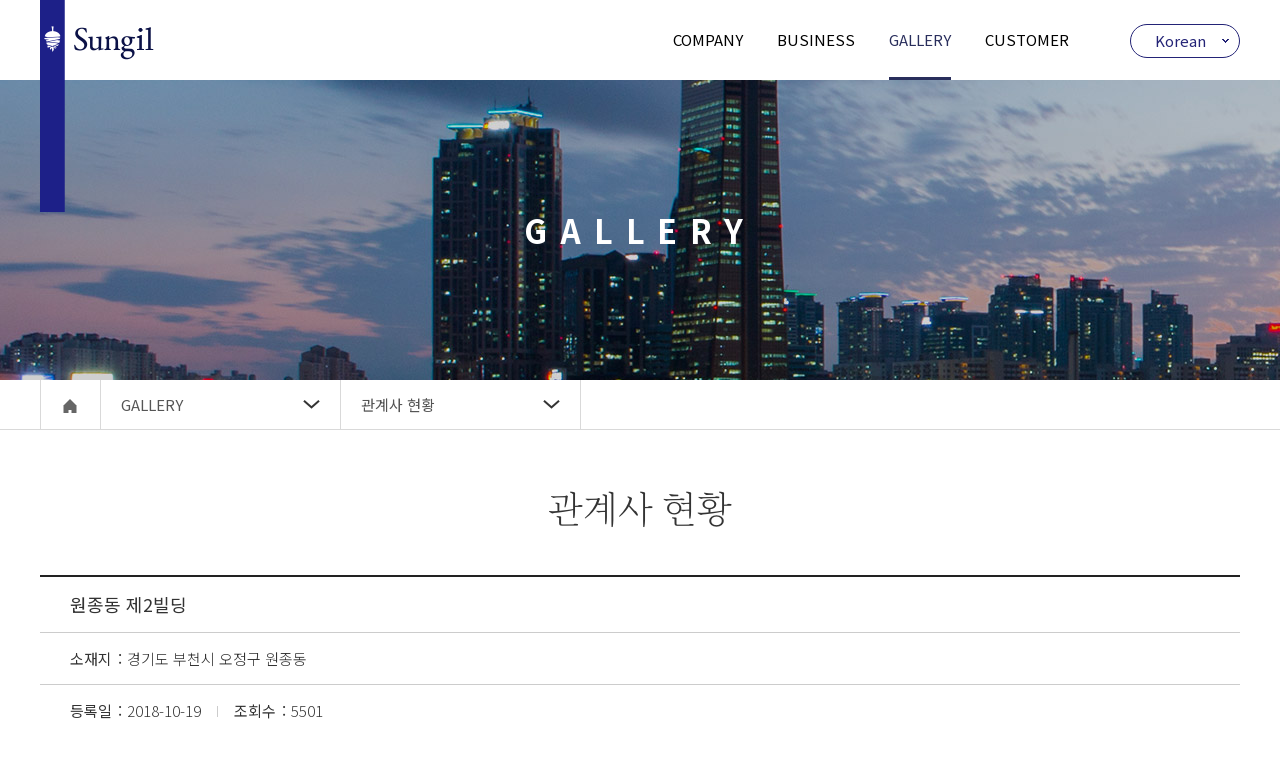

--- FILE ---
content_type: text/html; Charset=utf-8
request_url: http://sungil.co.kr/sub/gallery.asp?mode=view&idx=151
body_size: 9559
content:


<!DOCTYPE html>
<html lang="ko">
<head>
		<meta charset="utf-8" />
	<meta http-equiv="X-UA-Compatible" content="IE=edge" />
	<meta name="viewport" content="width=1220, user-scalable=no"/>
	<meta name="format-detection" content="telephone=no" />

	<meta property="og:type" content="website" />
	<meta property="og:title" content="(주)성일" /><!-- 사이트의 타이틀 -->
	<meta property="og:url" content="http://sungil.co.kr/" /><!-- 링크주소 -->
	<meta property="og:description" content="부동산 자산관리, 해외부동산 투자, NPL 투자 전문기업 (주)성일" /><!-- 페이지의 요약설명 -->
	<meta property="og:image" content="http://sungil.co.kr/images/h1_logo.jpg" /><!-- 썸네일이미지 경로 -->

	<meta name="title" content="(주)성일" /><!-- 사이트의 타이틀 -->
	<meta name="subject" content="(주)성일은 쾌적하고 안전한 공간을 제공하며 부동산 자산관리, 해외부동산 투자, NPL 투자를 전문으로 하는 기업입니다" /><!-- 사이트의 주제 입력 -->
	<meta name="keywords" content="(주)성일은 쾌적하고 안전한 공간을 제공하며 부동산 자산관리, 해외부동산 투자, NPL 투자를 전문으로 하는 기업입니다" /><!-- 검색 키워드 -->
	<meta name="description" content="(주)성일은 쾌적하고 안전한 공간을 제공하며 부동산 자산관리, 해외부동산 투자, NPL 투자를 전문으로 하는 기업입니다" /><!-- 페이지의 요약설명 -->
	<meta name="copyright" content="" /><!-- 저작권 정보 -->
	<meta name="robots" content="index,follow" />
	<meta name="naver-site-verification" content="c6c88b59b53fbf6741de31afa688093eda4404e6"/>

	<title> (주)성일 </title>

	<link rel="stylesheet" type="text/css" href="/common/nanum_barun/font.css" />
	<link rel="stylesheet" type="text/css" href="/common/nanum_square/font.css" />
	<link rel="stylesheet" type="text/css" href="/common/notosans_serif/font.css" />
	<link rel="stylesheet" type="text/css" href="/common/notosans_kr/font.css" />
	<link rel="stylesheet" type="text/css" href="/common/notosans_cjk/font.css" />
	<link rel="stylesheet" type="text/css" href="/common/css/jquery.ui.lastest.css" />
	<link rel="stylesheet" type="text/css" href="/common/css/common.css" />
	<link rel="stylesheet" type="text/css" href="../common/css/layout.css" />
	<link rel="stylesheet" type="text/css" href="../common/css/front.css" />

	<script type="text/javascript" src="/common/js/jquery.lastest.js"></script>
	<script type="text/javascript" src="/common/js/jquery.ui.lastest.js"></script>
	<script type="text/javascript" src="/common/js/TweenMax.min.js"></script>
	<script type="text/javascript" src="/common/js/jquery.throttledresize.js"></script>
	<script type="text/javascript" src="/common/js/jquery.bxslider.js"></script>
	<script type="text/javascript" src="/common/js/jquery.imgFitter.js"></script>
	<script type="text/javascript" src="../common/js/publisher.js"></script>
	<script type="text/javascript" src="../common/js/link.js"></script>
	<script type="text/javascript" src="../common/js/menu.js"></script>

	<!-- 개발 Library -->
	<script type="text/javascript" src="/js/plug-in/jquery.simplemodal/jquery.simplemodal.js"></script>
	<link href="/css/editorContent.css" rel="stylesheet" type="text/css" />
	<script language="javascript" type="text/javascript" src="/_lib/functions.js"></script>
	<script language="javascript" type="text/javascript" src="/_lib/boardcontrol.js"></script>
	<!-- 개발 Library -->

	<!--[if lt IE 10]>
		<script type="text/javascript" src="../common/js/placeholder.js"></script>
	<![endif]-->

	<script type="text/javascript">
		$(window).load(function(){	// $(".testText").text("off2");
		});
	</script>
</head>

<body data-pgCode="0301">
<!--[s] Skip To Content -->
<a href="#contents" class="skip">&raquo; 본문 바로가기</a>
<!--[e] Skip To Content -->

<div id="wrap">
		<div id="header">
		<div class="inConts">
			<h1><a href="javascript:link0000();"><img src="../images/h1_logo.png" alt="Sungil" /></a></h1>

			<ul id="gnb"><!-- Global Navigation Bar -->
				<li><a href="javascript:link0101();">COMPANY</a>
					<div class="gnbSub">
						<a href="javascript:link0101();"><span>CEO인사말</span></a>
						<a href="javascript:link0102();"><span>연혁</span></a>
						<a href="javascript:link0103();"><span>경영이념</span></a>
						<a href="javascript:link0104();"><span>조직도</span></a>
					</div>
				</li>
				<li><a href="javascript:link0201();">BUSINESS</a>
					<div class="gnbSub">
						<a href="javascript:link0201();"><span>부동산 자산관리</span></a>
						<a href="javascript:link0202();"><span>해외부동산 투자</span></a>
						<a href="javascript:link0203();"><span>NPL 투자</span></a>
					</div>
				</li>
				<li><a href="javascript:link0301();">GALLERY</a>
					<div class="gnbSub">
						<a href="javascript:link0301();"><span>관계사 현황</span></a>
					</div>
				</li>
				<li><a href="javascript:link0401();">CUSTOMER</a>
					<div class="gnbSub">
						<a href="javascript:link0401();"><span>오시는길</span></a>
					</div>
				</li>
			</ul>

			<select name="" class="language" onchange="location.href=this.value">
				<option value="/">Korean</option>
				<option value="/en/">English</option>
			</select>
		</div>
	</div>	<div id="sVisual"></div>
	<div id="snb"><!-- Side Navigation Bar -->
		<ul id="nav">
			<li class="home"><a href="javascript:link0000();">home</a></li>
			<script type="text/javascript">
				var pgCode = $("body").attr("data-pgCode");
				if(pgCode){
					leftMenuList(pgCode);
				}
			</script>
		</ul>
	</div>
	<div id="contents">
		<h3></h3>
		<div id="section" class="f0">

			<style>
.board_view .comment_wp{width:100%;border-bottom:1px solid #ccc;}
.board_view .comment_wp:after{clear:both;display:block;content:'';}
.board_view .comment_wp li{display:block;float:left;width:830px;;border-bottom:1px solid #ccc;padding:13px 20px;letter-spacing:-1px;}
.board_view .comment_wp li dt{font-size:16px;color:#333333;display:inline-block;}
.board_view .comment_wp li dd{display:inline-block;}
.board_view .comment_wp li dd.date{font-size:15px;color:#888;display:inline-block;margin-right:10px;}
.board_view .comment_wp li dd.comment{width:100%;display:block;padding-top:10px;line-height:25px;color:#666666;font-size:15px;}

.board_view .com_write{float:left;width:100%;padding:15px 0;}
.board_view .com_write table{border-top:1px solid #ccc;}
.board_view .com_write td.tt{background:#ebebeb;font-size:16px;color:#333;height:50px;font-weight:500;}
.board_view .com_write td input{margin-left:5px;width:290px;height:34px; padding:0 10px; background-color:#fff; border:1px solid #ccc; line-height:28px; color:#666; vertical-align:middle; display:inline-block; box-sizing: border-box;}
.board_view .com_write td.write textarea{display:inline-block;width:704px;height:78px;border:1px solid #ccc;padding:10px;}
.board_view .com_write td.write a{margin-left:5px;}
</style>



<div class="board_view">
	<table>
		<thead>
		<tr>
			<th>원종동 제2빌딩</th>
		</tr>
		
		<tr>
			<td class="etc">
				<p><strong>소재지</strong>경기도 부천시 오정구 원종동</p>
			</td>
		</tr>
		
		<tr>
			<td class="etc" colspan="2">
				
				<p><strong>등록일</strong>2018-10-19</p>
				
				<p><strong>조회수</strong>5501</p>
				
			</td>
		</tr>
		</thead>
		<tbody>
		<tr>
			<td class="cont" colspan="2">
				<p><img alt="" src="/upload/editordata/8.성미산업.JPG" style="width: 900px; height: 624px;" /></p>

<p>&nbsp;</p>

<p>&nbsp;</p>

<p>&nbsp;</p>

<p><strong>Copyright ⓒ 주식회사 성일 / 성인AMC</strong></p>

<p>&nbsp;</p>

<p>&nbsp;</p>

			</td>
		</tr>
		
		</tbody>
	</table>
</div>

<div class="pageNavigation">
	<dl class="prev">
		<dt>이전글</dt>
		<dd>	<a onclick="location.href='?mode=view&page=&idx=152&seritemidx=&artistidx=&serboardsort=&search=1&searchstr='" style='cursor:pointer;'>원종동 제1빌딩</a>
</dd>
	</dl>
	<dl class="next">
		<dt>다음글</dt>
		<dd><a>다음글이 없습니다.</a></dd>
	</dl>
</div>

<div class="btnArea tar one">
	
	<a href="?page=&seritemidx=&artistidx=&serboardsort=&search=1&searchstr=">목 록</a>
</div>



<form name='boardActfrm' id='boardActfrm' method='get' action='' style='margin:0;'>
<input type='hidden' name='mode'>
<input type='hidden' name='sort'>
<input type='hidden' name='idx' value='151'>
<input type='hidden' name='Page' value=''>
<input type='hidden' name='BBSCode' value='1'>
<input type='hidden' name='serboardsort' value=''>
<input type='hidden' name='search' value='1'>
<input type='hidden' name='searchstr' value=''>
<input type='hidden' name='prepage' value='../sub/gallery.asp'>
<input type='hidden' name='artistidx' value=''>
<input type='hidden' name='seritemidx' value=''>
</form>

		</div>
	</div>

		<div id="footer">
		<div class="text">
			<p><span>상호명: ㈜성일</span><span>대표자: 이성문</span><span>사업자등록번호: 868-85-00077</span></p>
			<p><span>주소: 서울특별시 용산구 한남대로 142</span><span>TEL: 02-517-4722</span><span>FAX: 02-3445-3447</span><span>Email: sungil-info@sungil.co.kr</span></p>
			<address>COPYRIGHT &copy; 2018 ㈜성일 ALL RIGHTS RESERVED.</address>
		</div>
	</div>
</div>
</body>
</html>

--- FILE ---
content_type: text/css
request_url: http://sungil.co.kr/common/nanum_barun/font.css
body_size: 1879
content:
@charset "utf-8";
/*
font-weight : 200 -> Ultra Light,
font-weight : 300 -> Light,
font-weight : 400 -> Regular,
font-weight : 700 -> Bold
*/

@font-face {
  font-family: 'Nanum Barun Gothic';
  font-style: normal;
  font-weight: 200;
  src: local('Nanum Barun Gothic UltraLight'), local('Nanum Barun Gothic-UltraLight'), local('NanumBarunGothic UltraLight');
  src: url(NanumBarunGothicUltraLight.eot);
  src: url(NanumBarunGothicUltraLight.eot?#iefix) format('embedded-opentype'),
       url(NanumBarunGothicUltraLight.woff) format('woff'),
       url(NanumBarunGothicUltraLight.ttf) format('truetype');
}

@font-face {
  font-family: 'Nanum Barun Gothic';
  font-style: normal;
  font-weight: 300;
  src: local('Nanum Barun Gothic Light'), local('Nanum Barun Gothic-Light'), local('NanumBarunGothic Light');
  src: url(NanumBarunGothicLight.eot);
  src: url(NanumBarunGothicLight.eot?#iefix) format('embedded-opentype'),
       url(NanumBarunGothicLight.woff) format('woff'),
       url(NanumBarunGothicLight.ttf) format('truetype');
}

@font-face {
  font-family: 'Nanum Barun Gothic';
  font-style: normal;
  font-weight: 400;
  src: local('Nanum Barun Gothic Regular'), local('Nanum Barun Gothic-Regular'), local('NanumBarunGothic Regular');
  src: url(NanumBarunGothic.eot);
  src: url(NanumBarunGothic.eot?#iefix) format('embedded-opentype'),
       url(NanumBarunGothic.woff) format('woff'),
       url(NanumBarunGothic.ttf) format('truetype');
}

@font-face {
  font-family: 'Nanum Barun Gothic';
  font-style: normal;
  font-weight: 700;
  src: local('Nanum Barun Gothic Bold'), local('Nanum Barun Gothic-Bold'), local('NanumBarunGothic Bold');
  src: url(NanumBarunGothicBold.eot);
  src: url(NanumBarunGothicBold.eot?#iefix) format('embedded-opentype'),
       url(NanumBarunGothicBold.woff) format('woff'),
       url(NanumBarunGothicBold.ttf) format('truetype');
}

--- FILE ---
content_type: text/css
request_url: http://sungil.co.kr/common/nanum_square/font.css
body_size: 1361
content:
@charset "utf-8";
/*
font-weight : 300 -> Light,
font-weight : 400 -> Regular,
font-weight : 700 -> Medium,
font-weight : 800 -> Bold
*/

@font-face {
 font-family: 'NanumSquare';
 font-style:normal;
 font-weight: 300;
 src: url('NanumSquareL.eot');
 src: url('NanumSquareL.eot') format('embedded-opentype'),
 url('NanumSquareL.woff2') format('woff2'),
 url('NanumSquareL.woff') format('woff'),
 url('NanumSquareL.ttf') format('truetype');
}

@font-face {
 font-family: 'NanumSquare';
 font-style:normal;
 font-weight: 400;
 src: url('NanumSquareR.eot');
 src: url('NanumSquareR.eot') format('embedded-opentype'),
 url('NanumSquareR.woff2') format('woff2'),
 url('NanumSquareR.woff') format('woff'),
 url('NanumSquareR.ttf') format('truetype');
}

@font-face {
 font-family: 'NanumSquare';
 font-style:normal;
 font-weight: 700;
 src: url('NanumSquareB.eot');
 src: url('NanumSquareB.eot') format('embedded-opentype'),
 url('NanumSquareB.woff2') format('woff2'),
 url('NanumSquareB.woff') format('woff'),
 url('NanumSquareB.ttf') format('truetype');
}

@font-face {
 font-family: 'NanumSquare';
 font-style:normal;
 font-weight: 800;
 src: url('NanumSquareEB.eot');
 src: url('NanumSquareEB.eot') format('embedded-opentype'),
 url('NanumSquareEB.woff2') format('woff2'),
 url('NanumSquareEB.woff') format('woff'),
 url('NanumSquareEB.ttf') format('truetype');
}

--- FILE ---
content_type: text/css
request_url: http://sungil.co.kr/common/notosans_serif/font.css
body_size: 1311
content:
@font-face {
	font-family: 'Noto Serif';
	font-style: normal;
	font-weight: 300;
	src: local('Noto Serif CJK KR'), local('Source Han Serif K'), local('Source Han Serif'), local('Noto Serif CJK'), local('Noto Serif'),
	url('NotoSerifCJKkr-ExtraLight-subset.woff') format('woff'),
	url('NotoSerifCJKkr-ExtraLight-subset.woff2') format('woff2'),
	url('NotoSerifCJKkr-ExtraLight-subset.otf') format('otf');
}
@font-face {
	font-family: 'Noto Serif';
	font-style: normal;
	font-weight: 400;
	src: local('Noto Serif CJK KR'), local('Source Han Serif K'), local('Source Han Serif'), local('Noto Serif CJK'), local('Noto Serif'),
	url('NotoSerifCJKkr-Regular-subset.woff') format('woff'),
	url('NotoSerifCJKkr-Regular-subset.woff2') format('woff2'),
	url('NotoSerifCJKkr-Regular-subset.otf') format('otf'),
	url('NotoSerifCJKkr-Regular-subset.ttf')  format('truetype'), /* Safari, Android, iOS */;
}
@font-face {
	font-family: 'Noto Serif';
	font-style: normal;
	font-weight: 600;
	src: local('Noto Serif CJK KR'), local('Source Han Serif K'), local('Source Han Serif'), local('Noto Serif CJK'), local('Noto Serif'),
	url('NotoSerifCJKkr-Bold-subset.woff') format('woff'),
	url('NotoSerifCJKkr-Bold-subset.woff2') format('woff2'),
	url('NotoSerifCJKkr-Bold-subset.otf') format('otf');
}




--- FILE ---
content_type: text/css
request_url: http://sungil.co.kr/common/notosans_cjk/font.css
body_size: 2105
content:
@charset "utf-8";
/*
font-weight : 100 -> Thin,
font-weight : 200 -> Light,
font-weight : 300 -> DemiLight,
font-weight : 400 -> Regular,
font-weight : 500 -> Medium,
font-weight : 600 -> Black,
font-weight : 700 -> Bold
*/

@font-face {
 font-family: 'Noto Sans';
 font-style: 100;
 src: url('NotoSansCJKkr-Thin.eot');
 src: url('NotoSansCJKkr-Thin.eot') format('embedded-opentype'),
 url('NotoSansCJKkr-Thin.woff') format('woff'),
 url('NotoSansCJKkr-Thin.otf') format('truetype');
}

@font-face {
 font-family: 'Noto Sans';
 font-style: 200;
 src: url('NotoSansCJKkr-Light.eot');
 src: url('NotoSansCJKkr-Light.eot') format('embedded-opentype'),
 url('NotoSansCJKkr-Light.woff') format('woff'),
 url('NotoSansCJKkr-Light.otf') format('truetype');
}

@font-face {
 font-family: 'Noto Sans';
 font-style: 300;
 src: url('NotoSansCJKkr-DemiLight.eot');
 src: url('NotoSansCJKkr-DemiLight.eot') format('embedded-opentype'),
 url('NotoSansCJKkr-DemiLight.woff') format('woff'),
 url('NotoSansCJKkr-DemiLight.otf') format('truetype');
}

@font-face {
 font-family: 'Noto Sans';
 font-style: 400;
 src: url('NotoSansCJKkr-Regular.eot');
 src: url('NotoSansCJKkr-Regular.eot') format('embedded-opentype'),
 url('NotoSansCJKkr-Regular.woff') format('woff'),
 url('NotoSansCJKkr-Regular.otf') format('truetype');
}

@font-face {
 font-family: 'Noto Sans';
 font-style: 500;
 src: url('NotoSansCJKkr-Medium.eot');
 src: url('NotoSansCJKkr-Medium.eot') format('embedded-opentype'),
 url('NotoSansCJKkr-Medium.woff') format('woff'),
 url('NotoSansCJKkr-Medium.otf') format('truetype');
}

@font-face {
 font-family: 'Noto Sans';
 font-style: 600;
 src: url('NotoSansCJKkr-Black.eot');
 src: url('NotoSansCJKkr-Black.eot') format('embedded-opentype'),
 url('NotoSansCJKkr-Black.woff') format('woff'),
 url('NotoSansCJKkr-Black.otf') format('truetype');
}

@font-face {
 font-family: 'Noto Sans';
 font-style: 700;
 src: url('NotoSansCJKkr-Bold.eot');
 src: url('NotoSansCJKkr-Bold.eot') format('embedded-opentype'),
 url('NotoSansCJKkr-Bold.woff') format('woff'),
 url('NotoSansCJKkr-Bold.otf') format('truetype');
}

--- FILE ---
content_type: text/css
request_url: http://sungil.co.kr/common/css/common.css
body_size: 5675
content:

/* global defaults */
	body,div,dl,dt,dd,ul,ol,li,h1,h2,h3,h4,h5,h6,pre,form,fieldset,input,textarea,p,blockquote,th,td,legend{margin:0;padding:0}
	fieldset,img,abbr,acronym{border:none}
	fieldset{display:block}
	ol,ul{list-style:none outside}
	h1,h2,h3,h4,h5,h6,address,caption,cite,code,dfn,em,th,var{font-size:100%;font-weight:normal}

	hr,legend,caption,hr{visibility:hidden;overflow:hidden;position:absolute;top:0;left:0;width:0;height:0;margin:0;padding:0;font-size:0;line-height:0;text-indent:-1000em}

/* library */
	.tal{text-align:left !important}
	.tac{text-align:center !important}
	.tar{text-align:right !important}
	.taj{text-align:justify !important}
	.vam{vertical-align:middle !important}
	.vat{vertical-align:top !important}
	.vab{vertical-align:bottom !important}

/* clear style */
	.c_box:after{display:block;visibility:hidden;clear:both;height:0;content:' '}

/* font style */
	.p_d{font-family:dotum}
	.p_a{font-family:arial}
	.p_v{font-family:verdana}
	.p_t{font-family:tahoma}

/* color style */
	.cffffff,.cffffff a:link,.cffffff a:visited,.cffffff a:active,.cffffff a:hover{color:#fff !important}

/* Margin Style */
	.m0		 {margin:0 !important;}

	.mt_1	 {margin-top:-1px !important;}
	.mt0		 {margin-top:0 !important;}
	.mt1		 {margin-top:1px !important;}
	.mt2		 {margin-top:2px !important;}
	.mt3		 {margin-top:3px !important;}
	.mt4		 {margin-top:4px !important;}
	.mt5		 {margin-top:5px !important;}
	.mt6		 {margin-top:6px !important;}
	.mt7		 {margin-top:7px !important;}
	.mt8		 {margin-top:8px !important;}
	.mt9		 {margin-top:9px !important;}
	.mt10	 {margin-top:10px !important;}
	.mt11	 {margin-top:11px !important;}
	.mt12	 {margin-top:12px !important;}
	.mt13	 {margin-top:13px !important;}
	.mt14	 {margin-top:14px !important;}
	.mt15	 {margin-top:15px !important;}
	.mt16	 {margin-top:16px !important;}
	.mt17	 {margin-top:17px !important;}
	.mt18	 {margin-top:18px !important;}
	.mt19	 {margin-top:19px !important;}
	.mt20	 {margin-top:20px !important;}
	.mt25	 {margin-top:25px !important;}
	.mt30	 {margin-top:30px !important;}
	.mt35	 {margin-top:35px !important;}
	.mt40	 {margin-top:40px !important;}
	.mt45	 {margin-top:45px !important;}
	.mt50	 {margin-top:50px !important;}
	.mt55	 {margin-top:55px !important;}
	.mt60	 {margin-top:60px !important;}
	.mt65	 {margin-top:65px !important;}
	.mt70	 {margin-top:70px !important;}
	.mt75	 {margin-top:75px !important;}
	.mt80	 {margin-top:80px !important;}
	.mt85	 {margin-top:85px !important;}
	.mt90	 {margin-top:90px !important;}
	.mt95	 {margin-top:95px !important;}
	.mt100	 {margin-top:100px !important;}

	.mb0		 {margin-bottom:0 !important;}
	.mb1		 {margin-bottom:1px !important;}
	.mb2		 {margin-bottom:2px !important;}
	.mb3		 {margin-bottom:3px !important;}
	.mb4		 {margin-bottom:4px !important;}
	.mb5		 {margin-bottom:5px !important;}
	.mb6		 {margin-bottom:6px !important;}
	.mb7		 {margin-bottom:7px !important;}
	.mb8		 {margin-bottom:8px !important;}
	.mb9		 {margin-bottom:9px !important;}
	.mb10	 {margin-bottom:10px !important;}
	.mb15	 {margin-bottom:15px !important;}
	.mb18	 {margin-bottom:18px !important;}
	.mb20	 {margin-bottom:20px !important;}
	.mb25	 {margin-bottom:25px !important;}
	.mb30	 {margin-bottom:30px !important;}
	.mb35	 {margin-bottom:35px !important;}
	.mb40	 {margin-bottom:40px !important;}
	.mb50	 {margin-bottom:50px !important;}

	.mr0		 {margin-right:0 !important;}
	.mr1		 {margin-right:1px !important;}
	.mr2		 {margin-right:2px !important;}
	.mr3		 {margin-right:3px !important;}
	.mr4		 {margin-right:4px !important;}
	.mr5		 {margin-right:5px !important;}
	.mr6		 {margin-right:6px !important;}
	.mr7		 {margin-right:7px !important;}
	.mr8		 {margin-right:8px !important;}
	.mr9		 {margin-right:9px !important;}
	.mr10		 {margin-right:10px !important;}
	.mr11		 {margin-right:11px !important;}
	.mr12		 {margin-right:12px !important;}
	.mr13		 {margin-right:13px !important;}
	.mr14		 {margin-right:14px !important;}
	.mr15		 {margin-right:15px !important;}
	.mr16		 {margin-right:16px !important;}
	.mr17		 {margin-right:17px !important;}
	.mr18		 {margin-right:18px !important;}
	.mr19		 {margin-right:19px !important;}
	.mr20		 {margin-right:20px !important;}
	.mr25		 {margin-right:25px !important;}
	.mr30		 {margin-right:30px !important;}
	.mr35		 {margin-right:35px !important;}
	.mr40		 {margin-right:40px !important;}

	.ml0		 {margin-left:0 !important;}
	.ml1		 {margin-left:1px !important;}
	.ml2		 {margin-left:2px !important;}
	.ml3		 {margin-left:3px !important;}
	.ml4		 {margin-left:4px !important;}
	.ml5		 {margin-left:5px !important;}
	.ml6		 {margin-left:6px !important;}
	.ml7		 {margin-left:7px !important;}
	.ml8		 {margin-left:8px !important;}
	.ml9		 {margin-left:9px !important;}
	.ml10		 {margin-left:10px !important;}
	.ml11		 {margin-left:11px !important;}
	.ml12		 {margin-left:12px !important;}
	.ml13		 {margin-left:13px !important;}
	.ml14		 {margin-left:14px !important;}
	.ml15		 {margin-left:15px !important;}
	.ml16		 {margin-left:16px !important;}
	.ml17		 {margin-left:17px !important;}
	.ml18		 {margin-left:18px !important;}
	.ml19		 {margin-left:19px !important;}
	.ml20		 {margin-left:20px !important;}
	.ml25		 {margin-left:25px !important;}
	.ml30		 {margin-left:30px !important;}
	.ml35		 {margin-left:35px !important;}
	.ml40		 {margin-left:40px !important;}
	.ml50		 {margin-left:50px !important;}

	.mb-1		 {margin-bottom:-1px !important;}
	.mb-2		 {margin-bottom:-2px !important;}
	.mb-3		 {margin-bottom:-3px !important;}

--- FILE ---
content_type: text/css
request_url: http://sungil.co.kr/common/css/layout.css
body_size: 17039
content:
@import url('http://fonts.googleapis.com/earlyaccess/notosanskr.css');
/* Skip Navigation */
	.skip{width:1px; height:1px; margin:0 -1px -1px 0; padding:0; font-size:0; line-height:0; display:block; overflow:hidden;}
	.skip:hover,.skip:active,.skip:focus{width:100%; height:auto; margin:0; padding:5px 0; font-weight:bold; font-size:12px; line-height:1; color:#333; text-decoration:none !important; text-indent:10px}

/*[s] All Style */
	a:link, a:visited,a:hover{text-decoration:none}

	*{max-height:99999px;}
	html{overflow-y:auto;}
	html,body{width:100%; min-height:100%; background-color: #fff; -webkit-text-size-adjust:none}
	input[type=text],input[type=email],input[type=tel],input[type=submit],input[type=password],input[type=image],input[type=button],textarea{ -webkit-border-radius:0; -webkit-appearance:none}
	input[type=radio],input[type=checkbox],textarea, select{ -webkit-border-radius:0}
	img,video,audio,object,embed,iframe{max-width:100%;}
	body,th,td,input,select,textarea,h2,h3,h4,h5{font-style:normal; font-weight:normal; font-size:13px; line-height:18px; font-family:'Noto Sans KR'; color:#444}

	/* 텍스트 테스트 */
		.testText{padding:5px; font-size:18px; line-height:20px; color:#000; position: fixed; left:0; top:0; z-index:10;}

	.serif,
	.mTitle>strong,
	#contents>h3{font-family:'Noto Serif' !important;}

	#header #gnb>li>a,
	#header #gnb>li>a:before,
	#header #gnb .gnbSub>a,

	#mVisual .vConts .ii,
	#mVisual .bx-pager-item>a,
	#mBusiness>ul>li>a .thumbnail img,
	#mWork>.mWorkRollArea .slider .thumbnail img,
	#mWork .bx-pager-item>a,
	#mWork .bx-controls-direction>a,

	#snb #nav>li>a:before{transition: all .3s linear;}

	#mVisual .vConts .ii{transition: all .5s ease-out;}

	.contsFull{width:1920px; margin-left:-960px; font-size:0; line-height:0; text-align: center; position: relative; left:50%;}
	.f0{font-size:0; line-height:0;}
/*[e] All Style */

/*[s] Layout Style */
	.inConts{width:1200px; margin:0 auto; position: relative;}
	#wrap{width:100%; min-width:1220px; margin:0 auto; position:relative; overflow:hidden; word-break:keep-all; word-wrap:break-word;}
	#header{height:80px; background-color: #fff; font-size:0; line-height:0; position: relative; z-index:7;}
	#header h1>a{display:inline-block;}
	#header #gnb{display:inline-block; position: absolute; right:154px; top:0;}
	#header #gnb>li{padding:0 17px; display:inline-block; vertical-align: top; position: relative;}
	#header #gnb>li>a{font-size:15px; line-height:80px; color: #000; display:inline-block; vertical-align: top; position: relative;}
	#header #gnb>li>a:before{content: ""; width: 0; height: 3px; background-color: #292e5c; margin-left:-25%; display: inline-block; position:absolute; left: 50%; bottom:0; z-index:5;}

	#header #gnb .gnbSub{width:136px; margin-left:-68px; background-color: #292e5c; box-sizing: border-box; position: absolute; left:50%; top:80px; z-index:4; display:none;}
	#header #gnb .gnbSub>a{font-size:13px; line-height:39px; color: #8388b7; text-align: center; display:block;}
	#header #gnb .gnbSub>a+a{border-top:1px solid #353a63;}

	#header #gnb>li:hover>a:before,
	#header #gnb>li.active>a:before,
	#header #gnb>li.oPage>a:before{width: 100%; margin:0; left:0; opacity: 1}

	#header #gnb>li:hover>a,
	#header #gnb>li.active>a,
	#header #gnb>li.oPage>a{color: #292e5c;}
	#header #gnb .gnbSub>a:hover,
	#header #gnb .gnbSub>a.active,
	#header #gnb .gnbSub>a.oPage{color: #fff;}

	#header .language{padding:0 32px 0 24px; background:#fff url('../../images/arr_language.gif') no-repeat 90% center; border:1px solid #232376; font-size:15px; line-height:32px; color: #232376; -webkit-appearance: none; -moz-appearance: none; appearance: none; border-radius:33px; overflow:hidden; position: absolute; right:0; top:24px;}
	#header .language::-ms-expand{display:none;}

	#sVisual{width:100%; height:300px; background-repeat: no-repeat; background-position: center center; background-size: cover; font-size:0; line-height:0; overflow:hidden; position: relative;}
	#sVisual .inConts{height:300px; display:table;}
	#sVisual h2{text-align: center; display:table-cell; vertical-align: middle;}
	#sVisual h2>*{line-height:1; color: #fff; display:block;}
	#sVisual h2>strong{font-weight: bold; font-size:32px; letter-spacing:0.4em; position: relative;}
	#sVisual h2>span{font-size:20px;}
	#sVisual.bg01{background-image:url('../../images/img_sVisual01.jpg');}
	#sVisual.bg02{background-image:url('../../images/img_sVisual02.jpg');}
	#sVisual.bg03{background-image:url('../../images/img_sVisual03.jpg');}
	#sVisual.bg04{background-image:url('../../images/img_sVisual04.jpg');}
	#sVisual.bg05{background-image:url('../../images/img_sVisual05.jpg');}

	#snb{width:100%; border-bottom:1px solid #d9d9d9; font-size:0; line-height:0; position: relative; z-index:7;}
	#snb #nav{width:1200px; margin:0 auto; border-left:1px solid #d9d9d9; box-sizing:border-box;}
	#snb #nav>li{min-width:240px; border-right:1px solid #d9d9d9; display:inline-block; vertical-align:top; position:relative; box-sizing:border-box;}
	#snb #nav>li>a{padding:0 50px 0 20px; font-size:15px; line-height:49px; color:#555; display:block; position: relative;}
	#snb #nav>li>a:before{content: ""; width:17px; height:9px; margin-top:-4.5px; background-image:url('../../images/bul_sDepth.gif'); background-repeat: no-repeat; background-position: left center; position: absolute; right:20px; top:50%; display:block;}
	#snb #nav>li.home{width:60px; min-width:60px;}
	#snb #nav>li.home>a{width:59px; height:49px; padding:0; background:url('../../images/icon_home.gif') no-repeat center center; font-size:0; line-height:0;}
	#snb #nav>li.home>a:before{content: ""; display:none;}

	#snb #nav .lnbSub{background-color: #fff; border:1px solid #d9d9d9; position:absolute; left:-1px; right:-1px; top:49px; display:none; box-sizing:border-box;}
	#snb #nav .lnbSub>a{padding:0px 20px; font-weight: 300; font-size:15px; line-height:41px; color:#666; display:block;}
	#snb #nav .lnbSub>a+a{border-top:1px solid #fafafa;}
	#snb #nav .lnbSub>a:hover{color: #333;}
	#snb #nav .lnbSub>a.active{font-weight: 400; color: #333;}

	#snb #nav>li.active a:before{transform:rotate(180deg);}

	#contents{width:1200px; min-height:460px; margin:0 auto; padding:60px 0 100px; position: relative; box-sizing: border-box;}
	#contents>h3{height:85px; font-weight: 500; font-size:36px; line-height:1; color: #333; text-align: center; position: relative;}

	#footer{width:100%; padding:35px 0; background-color: #373739; font-size:0; line-height:0; text-align: center;}
	#footer .text{padding-top:20px;}
	#footer .text>p{}
	#footer .text>p>span{font-style: normal; font-weight: 300; font-size:14px; line-height:22px; color: #fff; display:inline-block; vertical-align: top; position: relative; opacity: .7;}
	#footer .text>p>span+span{margin-left:18px;}
	/*#footer .text>p>span+span:before{content: ""; width: 1px; height: 12px; margin-top:-6px; background-color: #666; display: inline-block; position:absolute; left: -5px; top:50%;}*/
	#footer .text>address{font-style: normal; font-weight: 300; font-size:12px; line-height:30px; color: #71757c;}
/*[e] Layout Style */

/*[s] Main Style */
	.mTitle{height:75px; line-height:1; text-align: center;}
	.mTitle>strong{font-weight: 400; font-size:36px; color: #333; display:block;}

	#mVisual{width:100%; font-size:0; line-height:0; position: relative; overflow:hidden; z-index:1;}
	#mVisual .visualRoll{white-space: nowrap;}
	#mVisual .visualRoll .slider{width:100%; height:650px; background-repeat: no-repeat; background-position: center center; background-size: cover; font-size:0; line-height:0; position: relative; overflow:hidden; display:inline-block; vertical-align: top;}

	#mVisual .vConts{width:100%; height:100%; position: absolute; left:0; top:0; z-index:5;}
	#mVisual .vConts>.vTb{width:1200px; height:100%; display:table; margin:0 auto;}
	#mVisual .vConts>.vTb>.vTd{display:table-cell; vertical-align: middle;}
	#mVisual .vConts .ii{top:30px; color: #fff; text-align: left; position: relative; opacity: 0;}
	#mVisual .vConts .ii.i01{-webkit-transition-delay: .2s; transition-delay: .2s;}
	#mVisual .vConts .ii.i02{-webkit-transition-delay: .25s; transition-delay: .25s;}
	#mVisual .vConts .ii.i03{-webkit-transition-delay: .3s; transition-delay: .3s;}
	#mVisual .vConts .ii.i04{-webkit-transition-delay: .35s; transition-delay: .35s;}
	#mVisual .vConts .ii.i05{-webkit-transition-delay: .4s; transition-delay: .4s;}
	#mVisual .vConts .ii.i06{-webkit-transition-delay: .45s; transition-delay: .45s;}

	#mVisual .vConts .ii.tit{font-weight:500; font-size:40px; line-height:55px;}

	#mVisual .bx-pager{width:100%; text-align: center; position: absolute; left:0; bottom:20px; z-index:6;}
	#mVisual .bx-pager-item{display:inline-block; vertical-align: top;}
	#mVisual .bx-pager-item+.bx-pager-item{padding-left:5px;}
	#mVisual .bx-pager-item>a{width:20px; height:3px; background-color: #daded8; display:block; overflow:hidden;}
	#mVisual .bx-pager-item>a.active{width:40px; background-color: #071d49;}

	#mVisual .bx-controls-direction>a{width:43px; height:43px; margin-top:-21.5px; background-position: center center; background-repeat: no-repeat; position: absolute; top:50%; z-index:6;}
	#mVisual .bx-controls-direction>a.bx-prev{background-image: url('../../images/main/btn_bx_prev.png'); left:20px;}
	#mVisual .bx-controls-direction>a.bx-next{background-image: url('../../images/main/btn_bx_next.png'); right:20px;}

	#mVisual .vConts.active .ii{top:0; opacity: 1;}

	.mConts{padding:80px 0; font-size:0; line-height:0;}

	#mBusiness{width:1200px; margin:0 auto; font-size:0; line-height:0; overflow:hidden;}
	#mBusiness>ul{margin:-12px 0 0 -12px;}
	#mBusiness>ul>li{width:392px; margin:12px 0 0 12px; display:inline-block; vertical-align: top;}
	#mBusiness>ul>li>a{width:100%; text-align: center; display:block;}
	#mBusiness>ul>li>a .thumbnail{width:100%; overflow:hidden; display:block; position: relative;}
	#mBusiness>ul>li>a .thumbnail img{position: relative;}
	#mBusiness>ul>li>a dl{}
	#mBusiness>ul>li>a dl>dt{padding-top:25px; font-size:24px; line-height:28px; color: #333;}
	#mBusiness>ul>li>a dl>dd{padding-top:15px; font-weight: 300; font-size:15px; line-height:20px; color: #555;}
	#mBusiness>ul>li>a .view{width:190px; height:46px; margin:20px auto 0; border:1px solid #666; font-weight: 300; font-size:14px; line-height:44px; color: #666; box-sizing: border-box;}

	#mBusiness>ul>li>a:hover .thumbnail img{-webkit-transform: scale(1.1) rotate(3deg); transform: scale(1.1) rotate(3deg);}

	#mWork{width:1200px; margin:0 auto; font-size:0; line-height:0; overflow:hidden;}
	#mWork>.mWorkRollArea{margin:0 0 0 0; position: relative;}
	#mWork>.mWorkRollArea .mWorkRoll{white-space: nowrap;}
	#mWork>.mWorkRollArea .slider{width:25%; max-width:291px; display:inline-block; vertical-align: top; position: relative;}
	#mWork>.mWorkRollArea .slider .thumbnail{width:100%; overflow:hidden; display:block; position: relative;}
	#mWork>.mWorkRollArea .slider .thumbnail img{position: relative;}
	#mWork>.mWorkRollArea .slider dl{padding:15px; background-color: #fff; line-height:23px; position: absolute; left:12px; right:12px; bottom:0; display:block;}
	#mWork>.mWorkRollArea .slider dl>dt{height:23px; font-weight: 500; font-size:16px; color: #333; display: block; overflow: hidden; text-overflow: ellipsis; white-space: nowrap;}
	#mWork>.mWorkRollArea .slider dl>dd{height:23px; font-weight: 300; font-size:15px; color: #555; display: block; overflow: hidden; text-overflow: ellipsis; white-space: nowrap;}

	#mWork>.mWorkRollArea .slider:hover .thumbnail img{-webkit-transform: scale(1.1) rotate(3deg); transform: scale(1.1) rotate(3deg);}

	#mWork .bx-pager{width:100%; text-align: center; position: absolute; left:0; bottom:-30px; z-index:6;}
	#mWork .bx-pager-item{display:inline-block; vertical-align: top;}
	#mWork .bx-pager-item+.bx-pager-item{padding-left:5px;}
	#mWork .bx-pager-item>a{width:13px; height:13px; background-color: #d7d7d7; display:block; overflow:hidden; border-radius:99px;}
	#mWork .bx-pager-item>a.active{background-color: #3c3c40;}

	#mWork .bx-controls-direction>a{width:45px; height:66px; margin-top:-33px; background-position: center center; background-repeat: no-repeat; position: absolute; top:50%; z-index:6;}
	#mWork .bx-controls-direction>a.bx-prev{background-image: url('../../images/main/btn_bx_prev02.png'); left:0px;}
	#mWork .bx-controls-direction>a.bx-next{background-image: url('../../images/main/btn_bx_next02.png'); right:0px;}

	#mWork>.mWorkRollArea.bod{margin:-50px 0 0 -12px;}
	#mWork>.mWorkRollArea.bod .mWorkRoll{white-space: normal;}
	#mWork>.mWorkRollArea.bod .mWorkRoll .slider{margin:50px 0 0 12px;}
/*[e] Main Style */

/*[s] Sub Style */
	.mapBox{width:100% !important; height:500px; overflow:hidden;}
	.mapTxt{position: relative;}
	.mapTxt .btn{text-align: right; position: absolute; right:0; top:26px; display:inline-block;}
	.mapTxt .btn>a{margin-left:10px; display:inline-block; vertical-align: top;}
/*[e] Sub Style */

/*[s] Plugin Style */
	/* Layer Style */
		.layerArea .layerIn .layerBgIn{width:0px; height:0px; background-color: rgba(255,255,255,0.7); position:absolute; left:50%; top:50%; z-index:100; -webkit-transition: .5s; transition: .5s; transform-origin: 50% 50%;}

		.layerArea{width:0px; height:0px; background-color: rgba(0,0,0,0.7); position:fixed; left:50%; top:50%; z-index:99; overflow:hidden; overflow-y:auto; -webkit-transition: .5s; transition: .5s; transform-origin: 50% 50%;}
		.layerArea.one,
		.layerArea.two{width:100%; height:100%; left:0%; top:0%;}
		.layerArea.two .layerBgIn{width:100%; height:100%; left:0%; top:0%;}
		.layerArea .closeLy{width:100px; display:inline-block; position: fixed; right:0; top:0;}
		.layerArea .layerIn{width:100%; height:100%; display: table; position:relative;}
		.layerArea .layerIn .layerCell{width:100%; height:100%; padding:70px 0; display: table-cell; vertical-align:middle; position:relative; box-sizing: border-box;}
		.layerArea .layerIn .layerBox{margin:0 auto; background-color: #fff; font-size:0; line-height:0; display:none; position: relative; box-sizing: border-box; z-index:99;}
		.layerArea .layerIn .layerBox>.tit{padding:25px 25px 15px;}
		.layerArea .layerIn .layerBox>.tit>strong{font-size:16px; line-height:1; color:#00a9cc;}
		.layerArea .layerIn .layerBox .contLy{}

		.box01{width:500px; padding:10px;}
		.box01>.tit{padding:0 10px 10px;}
		.box01>.contLy{padding:20px;}

		.box02{width:800px; padding:10px;}
		.box02>.tit{padding:0 10px 10px;}
		.box02>.contLy{padding:80px;}

	/* Img Over Bg Style */
		#photo{width:960px;margin:0 auto; position:relative; overflow:hidden;}
		#photo>li{width:150px; height:150px; margin:5px; float:left; display:inline; overflow:hidden; }
		#photo>li>a{width:100%; height:100%; position: relative; display:block; overflow:hidden;}
		#photo>li>a>img{width:100%; height:100%; display:block; border-radius:5px;}
		#photo>li>a>.bg_l{width:100%; height:100%; background-color:red; position: absolute; left:0; top:0; display:none; opacity:0.3; border-radius:5px;}

	/* Notice One Line Style */
		.mNoticeList{width:100%; height:60px; margin-top:25px; overflow:hidden; position: relative;}
		.mNoticeList>ul{width:100%; position: absolute; left:0; top:-60px;}
		.mNoticeList>ul>li{height:60px; position: relative;}
		.mNoticeList>ul>li>a{padding-left:73px; display:block; position: relative;}
		.mNoticeList .day{width:41px; padding-right:15px; border-right:1px solid #d5d1cc; font-weight: 600; font-size:12px; line-height:1; color: #b99764; text-align: center; position: absolute; left:0; top:0;}
		.mNoticeList .day>strong{font-weight: 700; font-size:32px; line-height:1; display:block;}
		.mNoticeList dl.list{font-size:16px; line-height:20px; color: #876e49; word-break:keep-all; word-wrap:break-word;}
		.mNoticeList dl.list>dt{padding-bottom:6px; font-weight: 600; font-size:12px; line-height:1; color: #b99764;}
/*[e] Plugin Style */

/*
transition: all .5s linear;
transition: all .5s ease-out;
transform:rotate(180deg);
-webkit-transition-timing-function:ease-in linear; transition-timing-function:ease-in linear;
-webkit-transition-delay: .8s; transition-delay: .8s;
:before{content: ""; width: 24px; height: 24px; background-color: #fff; border:1px solid #666; display: inline-block; position:absolute; left: 0; top:0px; box-sizing: border-box;}
display: flex; justify-content: space-between; // 양쪽 끝 정렬
display: flex; justify-content: space-around; // 센터 정렬
display: block; overflow: hidden; text-overflow: ellipsis; white-space: nowrap;
active
:first-child
text-indent:-99999px;
!important
display:table;
table-layout:fixed;
display:table-row;
display:table-cell;
box-sizing:border-box;
word-break:keep-all; word-wrap:break-word;
border-radius:2px;
*/

--- FILE ---
content_type: text/css
request_url: http://sungil.co.kr/common/css/front.css
body_size: 36200
content:
	.search_top>span,
	.search_top select,
	.search_top input[type=text],
	.search_top input[type=submit],

	.board_list,
	.board_list>.table .tr,
	.board_list>.table .tr>div,
	.board_list>.table .tr>.stat>.icon,

	.paging_all>.btn,
	.paging_all>.btn:before,
	.paging_all>.btn:after,
	.paging_all>.num,
	.paging_all>.num>strong,
	.paging_all>.num>a,

	.board_view>table th,
	.board_view>table td,
	.board_view>table>thead>tr>th,
	.board_view>table .etc,
	.board_view>table .etc>p,

	.pageNavigation,
	.pageNavigation>dl,
	.pageNavigation>dl>dd>a,

	.btnArea a,
	.btnArea input[type=image],
	.btnArea input[type=submit],
	.btnArea button,

	.checkIn input[type=checkbox]:checked+label,
	.checkIn input[type=radio]:checked+label,

	.board_write>table .file>.file_wrap>.btnFile,
	.board_write>table .type.point,
	.board_write>table .btnBox>.btns,

	.faqArea>li .q:before,
	.faqArea>li .a:before,
	.faqArea>li .q:hover,

	.photo_list>ul>li>a .area>.money{-webkit-transition: .3s; transition: .3s;}

/* Point Color */

.thumb,
.thumb>span{background-image: url('../../images/front/noimage.jpg');}
.thumb>span.bg,
.thumb>span.stat{background-image:none !important;}

/* check style */
	.checkIn{display: inline-block; vertical-align: top;}
	.checkIn input[type=checkbox],
	.checkIn input[type=radio]{display: none;}

	.checkIn input[type=checkbox]+label,
	.checkIn input[type=radio]+label{padding-left:23px; font-size: 14px; line-height:16px; color: #666; display: inline-block; cursor: pointer; position: relative;}

	.checkIn input[type=checkbox]+label:before,
	.checkIn input[type=radio]+label:after,
	.checkIn input[type=radio]+label:before{content: ""; width: 16px; height: 16px; background-color: #fff; border:1px solid #666; display: inline-block; position:absolute; left: 0; top:1px; box-sizing: border-box;}

	.checkIn input[type=checkbox]+label{}
	.checkIn input[type=checkbox]+label:before {background-position: center center; background-repeat: no-repeat; background-size: cover; border-radius:2px;}
	.checkIn input[type=checkbox]:checked+label:before {content: ""; background-image: url('../../images/front/bg_checkbox_on.gif');}

	.checkIn input[type=radio]+label{}
	.checkIn input[type=radio]+label:before {border-radius:10px;}
	.checkIn input[type=radio]+label:after {width: 14px; height: 14px; margin:-6px 0 0 0; left: 1px; top:50%; border:none; border-radius:9px; -webkit-transition: .3s; transition: .3s; transform-origin: 50% 50%;}
	.checkIn input[type=radio]:checked+label:after{width: 10px; height: 10px; margin-top:-4px; background-color: #666; left: 3px; border-radius:5px;}


/* Clause Box Style */
	.clauseArea{width:100%; font-size:0; line-height:0; overflow:hidden;}
	.clauseArea>.tit{height:34px; font-weight: 500; font-size:20px; line-height:1; color: #111; letter-spacing: -1px;}
	.clauseArea .scroll{width:100%; height:200px; padding:20px; border:1px solid #e1e1e1; font-weight: 300;  font-size:16px; line-height:1.4; color: #666; letter-spacing: -1px; overflow:hidden; overflow-y:auto; box-sizing:border-box;}
	.clauseArea .scroll>p{color: #111;}
	.clauseArea .scroll>p>strong{font-weight: 400; color: #111;}
	.clauseArea .scroll ol.num>li{padding-left:22px; position: relative;}
	.clauseArea .scroll ol.num>li>span{position: absolute; left:0; top:0;}

	.clauseArea .scroll ol.num.roma>li{padding-left:17px; position: relative;}
	.clauseArea .scroll ol.num.roma>li>span{position: absolute; left:0; top:0;}

	.clauseArea .scroll ul.bul>li{padding-left:10px; position: relative;}
	.clauseArea .scroll ul.bul>li:before{content: "-"; display: inline-block; position:absolute; left: 0; top:-1px;}

	.clauseArea .scroll ul.circle>li{padding-left:15px; position: relative;}
	.clauseArea .scroll ul.circle>li:before{content: "ο"; display: inline-block; position:absolute; left: 0; top:-1px;}

	.clauseArea .checkIn{padding-top:15px;}
	.clauseArea .checkIn input[type=checkbox]+label{height:20px; padding-left:28px; font-size: 16px; line-height:18px; color: #666;}
	.clauseArea .checkIn input[type=checkbox]+label:before{width: 20px; height: 20px; top:0;}

	.clauseArea.no .scroll{height:auto; padding:0px; border:none; line-height:1.5; color: #666; overflow: visible;}


/* Btn Style */
	.btnArea{width:100%; margin-top:30px; font-size:0; line-height:0;}
	.board_write+.btnArea{}
	.btnArea a,
	.btnArea input[type=image],
	.btnArea input[type=submit],
	.btnArea button{width:150px; margin:0 10px 0 0; background-color: #3c3c40; border:1px solid #3c3c40; font-size:14px; line-height:48px; color:#fff; text-align: center; overflow:hidden; display:inline-block; vertical-align: top; box-sizing:border-box; border-radius:2px; cursor: pointer; position: relative;}
	.btnArea button{line-height:50px;}

	.btnArea *.small{width:100px !important; background-color:#666 !important; border:none !important; font-size:14px !important; line-height:40px !important; color:#fff !important; border-radius:0px !important;}

	.btnArea a.ok,
	.btnArea input.ok,
	.btnArea button.ok{background-color: #292e5c; color: #fff;}

	.btnArea a.cancel,
	.btnArea input.cancel,
	.btnArea button.cancel{background-color: #eaeaea; border:1px solid #ccc; color: #666;}

	.btnArea.tar{text-align: right;}
	.btnArea.tac{text-align: center;}
	.btnArea.tj{display: flex; justify-content: space-between;}

	.btnArea.tar a,
	.btnArea.tar input[type=image],
	.btnArea.tar input[type=submit],
	.btnArea.tar button{margin:0 0 0 10px;}

	.btnArea.tac a,
	.btnArea.tac input[type=image],
	.btnArea.tac input[type=submit],
	.btnArea.tac button{margin:0 5px;}

	.btnArea.tj a,
	.btnArea.tj input[type=image],
	.btnArea.tj input[type=submit],
	.btnArea.tj button{margin:0;}

	.paging_all+.btnArea{margin-top:-45px;}

	/* Tablet -----------
	@media only screen and (max-width : 1024px){
		.btnArea.two,
		.btnArea.three{display: flex; justify-content: space-between;}

		.btnArea.one a,
		.btnArea.one input[type=image],
		.btnArea.one input[type=submit],
		.btnArea.one button{width:100%; margin:0;}

		.btnArea.two a,
		.btnArea.two input[type=image],
		.btnArea.two input[type=submit],
		.btnArea.two button{width:49%; margin:0;}

		.btnArea.three a,
		.btnArea.three input[type=image],
		.btnArea.three input[type=submit],
		.btnArea.three button{width:32%; margin:0;}
	}*/
	/* Mobile -----------
	@media only screen and (max-width : 640px){
		.btnArea a,
		.btnArea input[type=image],
		.btnArea input[type=submit],
		.btnArea button{font-size:20px;}
	}*/


/* Search Style */
	.search_top{width:100%; margin-bottom:10px; font-size:0; line-height:0; display:block; position: relative; text-align: right;}
	.search_top>.total{font-size:13px; line-height:1; color: #666; text-align: left; position: absolute; left:0; bottom:5px;}
	.search_top>.total>strong{font-weight: 500; font-size:16px; color:#336679;}
	.search_top select,
	.search_top input[type=text],
	.search_top input[type=submit]{height:40px; padding:0 10px; background-color: #fff; border:1px solid #ccc; font-size:14px; line-height:38px; color: #666; display:inline-block; vertical-align: top; box-sizing: border-box;}
	.search_top select{width:113px; background:#fff url('../../images/front/bg_select_arr.gif') no-repeat 95% center; -webkit-appearance: none; -moz-appearance: none; appearance: none;}
	.search_top select::-ms-expand{display:none;}
	.search_top input[type=text]{width:215px; margin:0 -1px 0 -1px;}
	.search_top input[type=submit]{width:90px; border-color:#5d6670; background-color: #5d6670; color: #fff; cursor: pointer;}

	/* Tablet -----------
	@media only screen and (max-width : 1024px){
	}*/
	/* Mobile -----------
	@media only screen and (max-width : 640px){
		.search_top{margin-bottom:30px; display: flex; justify-content: space-between;}
		.search_top>span{width:70%; display:inline-block; vertical-align: top;}
		.search_top>.total{display:none;}
		.search_top select,
		.search_top input[type=text],
		.search_top input[type=submit]{height:50px; font-size:18px; line-height:48px;}
		.search_top select{width:29%;}
		.search_top input[type=text]{width:70%; margin:0 -1px 0 0;}
		.search_top input[type=submit]{width:30%;}
	}*/

/* Board List Style */
	.board_list{width:100%; border-top:2px solid #222; border-bottom:1px solid #222; overflow:hidden; box-sizing: border-box;}
	.btnArea + .board_list{margin-top:10px;}
	.board_list>.table{width:100%; margin-bottom:-1px; border-spacing:0; display:table; table-layout : fixed; position: relative;}
	.board_list>.table .tr{display:table-row; position: relative;}
	.board_list>.table .tr>div{padding:15px 0; border-bottom:1px solid #ccc; font-weight: 300; font-size:15px; line-height:1.4; color:#333; letter-spacing: -0.025em; text-align:center; box-sizing: border-box; display:table-cell; vertical-align: middle; position: relative;}

	.board_list>.table .thead>div{background-color: #f8f8f8; font-weight: 500; color:#222; position: relative;}

	.board_list>.table .tr>.title{padding:0 20px; text-align:left;}
	.board_list>.table .tr>.title>.checks{display:inline-block; vertical-align: middle;}
	.board_list>.table .tr>.title>a{max-width:85%; font-weight: 400; color:#333; cursor:pointer; display:inline-block; vertical-align: top; overflow: hidden; text-overflow: ellipsis; white-space: nowrap;}
	.board_list>.table .tr>.title>.icon{padding:0 0 3px 7px; display:inline-block; vertical-align: middle;}

	.board_list>.table .tr>.stat{padding:11px 0;}
	.board_list>.table .tr>.stat>.icon{width:70px; height:30px; background-color: #f8f8f8; border:1px solid #ccc; font-weight: 300; font-size:14px; line-height:28px; color: #898989; text-align: center; display:inline-block; box-sizing: border-box; border-radius:2px;}
	.board_list>.table .tr>.stat>.icon.end{background-color: #292e5c; border-color:#292e5c; color: #fff;}

	.board_list>.table .tr>.title>a.active,
	.board_list>.table .tr>.title>a:hover{color:#292e5c;}

	.board_list>.table .tr.noPost{position: static;}
	.board_list>.table .tr.noPost .td{height:200px; position: static;}
	.board_list>.table .tr.noPost .td>p{width:100%; font-size:16px; line-height:2; color:#000; text-align: center; position: absolute; left:0; top:50%; white-space: nowrap;}

	/* 제품 상세 페이지에 사용 */
	.board_list.view{border-top-width:1px;}
	.board_list.view>.table .tr>div{font-size:14px; color:#444;}
	.board_list.view>.table .thead>div{background-color: #f2f2f2; font-weight: 400; color:#222; position: relative;}

	.board_list.view>.table .viewBox{width:1200px; padding:20px 30px; background-color: #f9f9f9; border-bottom:1px solid #ccc; font-weight: 300; font-size:14px; line-height:20px; text-align: left; box-sizing: border-box; display:none;}
	.board_list.view>.table .viewBox>.tit{font-weight: 400; color:#222;}
	.board_list.view>.table .viewBox>.txt{padding-top:5px;}
	.board_list.view>.table .viewBox>.btn{padding-top:10px; text-align: right;}
	.board_list.view>.table .viewBox>.btn>a{padding:0 10px; background-color: #fff; border:1px solid #444; font-weight: 300; font-size:14px; line-height:28px; color: #222; display:inline-block; vertical-align: top;}
	.board_list.view>.table .viewBox>.btn>a+a{margin-left:5px;}

	.board_list.shop .cart,
	.board_list.shop .form,
	.board_list.shop .check{font-size:0 !important; line-height:0 !important;}
	.board_list.shop input[type=text]{width:70%; height:40px; padding:0 10px; background-color:#fff; border:1px solid #cecece; font-weight: 300; font-size:14px; line-height:38px; color:#666; text-align: center; box-sizing: border-box; vertical-align:middle; display:inline-block;}
	.board_list.shop input[type=checkbox]{width: 15px; height: 15px; background-color: #fff; border:1px solid #cecece; display: inline-block; box-sizing: border-box;}
	.board_list.shop .link>a{color: #666; display:inline-block; vertical-align: top; position: relative;}
	.board_list.shop .link>a+a{margin-left:7px;}
	.board_list.shop .link>a+a:before{content: ""; width: 1px; height: 10px; margin-top:-5px; background-color: #666; display: inline-block; position:absolute; left: -5px; top:50%;}

	.board_list.shop .cart{padding:20px !important;}
	.board_list.shop .cart>.proCart{width:100%; text-align: left; display:table;}
	.board_list.shop .cart>.proCart .thumb{width:83px; height:72px; background-repeat: no-repeat; background-position: center center; background-size: cover; border:1px solid #e7e7e7; display:table-cell; vertical-align: middle; box-sizing: border-box;}
	.board_list.shop .cart>.proCart .title{padding-left:20px; font-weight: 400; font-size:16px; line-height:1.4; color: #333; letter-spacing: -1px; display:table-cell; vertical-align: middle;}

	.board_list.shop .amount{font-size:0 !important; line-height:0 !important;}
	.board_list.shop .amount input[type=text]{width:40px; height:27px; margin-right:-1px; padding:0 5px; border:1px solid #cfcfcf; font-weight: 300; font-size:14px; line-height:24px; color: #666; text-align: center; display:inline-block; vertical-align: middle;}
	.board_list.shop .amount>.btns{display:inline-block; vertical-align: top;}
	.board_list.shop .amount>.btns>a{width:15px; height:14px; background-repeat: no-repeat; background-position: center center; display:block;}
	.board_list.shop .amount>.btns>a.minus{margin-top:-1px; background-image: url('../../images/shopping/btn_cart_down.gif');}
	.board_list.shop .amount>.btns>a.plus{background-image: url('../../images/shopping/btn_cart_up.gif');}

	/* Tablet -----------
	@media only screen and (max-width : 1024px){
		.boardList{}
		.boardList>table{}
		.boardList>table tr{padding:15px 0; border-bottom:1px solid #d9d9d9; display:block;}
		.boardList>table tr>div{padding:0; border-bottom:none; text-align: left; display:block;}

		.boardList>table tr>.title>a{max-width:88%;}

		.boardList>table tr>.etc{padding:5px 0 0 21px; display:inline-block;}
		.boardList>table tr>.etc+.etc:before{content: ""; width:1px; height:10px; background-color: #ccc; font-size:0; line-height:0; position: absolute; left:9px; top:13px;}

		.boardList>table tr>.stat{padding:0; position: absolute; right:20px; bottom:15px; display:inline-block;}
		.boardList>table tr>.stat>.icon{width:auto; height:26px; padding:0 10px; font-size:14px; line-height:22px;}
		.boardList>table tr>.stat>.icon.end{}

		.boardList>table .thead,
		.boardList>table tr>.num{display:none;}
	}*/
	/* Mobile -----------
	@media only screen and (max-width : 640px){
		.boardList{}
		.boardList>table tr>div{font-size:22px;}

		.boardList>table tr>.etc{font-size:18px;}
		.boardList>table tr>.etc+.etc:before{height:18px; top:10px;}

		.boardList>table tr>.stat>.icon{height:30px; font-size:18px; line-height:28px;}
	}*/
/* Pageing Style */
	.paging_all{width:100%; margin:30px auto 0; font-size:0; line-height:0; text-align:center; position:relative;}
	.paging_all>.btn,
	.paging_all>.num>strong,
	.paging_all>.num>a{width:40px; height:40px; background-color: #fff; border:1px solid #d1d1d1; text-align: center; display:inline-block; vertical-align:top; box-sizing: border-box; position: relative;}

	.paging_all>.btn:before,
	.paging_all>.btn:after{content: ""; width: 12px; height: 12px; border-width:1px 0 0 1px; border-style:solid; border-color:#666; display: inline-block; position:absolute; left: 50%; top:50%; box-sizing: border-box;}
	.paging_all>.btn:after{opacity: 0;}
	.paging_all>.btn.prev:before{margin:-6px 0 0 -3px; transform:rotate(-45deg);}
	.paging_all>.btn.next:before{margin:-6px 0 0 -9px; transform:rotate(135deg);}

	.paging_all>.num{margin:0 10px; display:inline-block; vertical-align:top}

	.paging_all>.num>strong,
	.paging_all>.num>a{margin-left:-1px; font-weight: 300; font-size:15px; line-height:38px; color:#666;}

	.paging_all>.btn:hover{background-color: #292e5c; border-color:#292e5c;}
	.paging_all>.btn:hover:before,
	.paging_all>.btn:hover:after{border-color:#fff;}

	.paging_all>.num>strong,
	.paging_all>.num>a:hover{border-color:#292e5c; color:#292e5c; z-index:2;}

	/* Tablet ----------- */
	@media only screen and (max-width : 1024px){
	}
	/* Mobile -----------
	@media only screen and (max-width : 640px){
		.paging_all>.btn,
		.paging_all>.num>strong,
		.paging_all>.num>a{width:50px; height:50px;}

		.paging_all>.btn:before,
		.paging_all>.btn:after{width: 16px; height: 16px;}
		.paging_all>.btn.prev:before{margin:-8px 0 0 -5px; transform:rotate(-45deg);}
		.paging_all>.btn.next:before{margin:-8px 0 0 -12px; transform:rotate(135deg);}

		.paging_all>.num{margin:0 -1px 0 0;}

		.paging_all>.num>strong,
		.paging_all>.num>a{font-size:18px; line-height:48px;}
	}*/


/* Board View */
	.board_view{width:100%; border-width:2px 0 1px; border-style:solid; border-color:#222; overflow:hidden; box-sizing: border-box;}
	.board_view>table{width:100%; margin-bottom:-1px; border-spacing:0;}
	.board_view>table th,
	.board_view>table td{padding:15px 0; border-bottom:1px solid #ccc; font-weight: 300; font-size:15px; line-height:1.4; color:#333; text-align:center; border-collapse:collapse; empty-cells:show; box-sizing: border-box;}

	.board_view>table>thead>tr>th{padding:15px 30px; font-weight: 400; font-size:18px; text-align: left;}
	.board_view>table .etc{padding:0 15px; text-align:left;}
	.board_view>table .etc>p{padding:15px; font-weight: 300; text-align:center; display:inline-block; vertical-align: top; position: relative;}
	.board_view>table .etc>p+p:before{content: ""; width:1px; height:11px; margin-top:-5px; background-color: #ccc; display: inline-block; position:absolute; left: -2px; top:50%;}
	.board_view>table .etc>p>strong{padding-right:15px; font-weight: 400; display: inline-block; vertical-align: top; position: relative;}
	.board_view>table .etc>p>strong:before{content: ":"; display: inline-block; position:absolute; right: 5px; top:0px;}

	.board_view>table>tbody>tr>td.cont{height:250px; padding:30px 30px 60px; border-bottom:none; text-align: left; vertical-align: top;}

	.board_view>table>tbody>tr>td.file{padding:10px 30px 30px 27px; font-size:0; line-height:0; text-align: left;}
	.board_view>table>tbody>tr>td.file>a{margin:5px 0 0 3px; padding:0 58px 0 10px; background:#292e5c url('../../images/front/btn_bView_file.png') no-repeat right top; font-size:14px; line-height:31px; color: #fff; display:inline-block; vertical-align: top; border-radius:2px;}

	.board_view td.answer{padding:30px; background-color: #fafafa; text-align: left;  vertical-align: top;}
	.board_view td.answer>.tit{padding-bottom:15px; font-weight: 500; font-size:19px; line-height:1; color: #222;}

	/* Tablet -----------
	@media only screen and (max-width : 1024px){
		.board_view>table .etc>p>strong{display: none;}
	}*/
	/* Mobile -----------
	@media only screen and (max-width : 640px){
		.board_view>table th,
		.board_view>table td{font-size:20px; line-height:1.5;}

		.board_view>table>thead>tr>th{padding:15px 20px; font-size:22px;}

		.board_view>table .etc{padding:0 10px;}
		.board_view>table .etc>p{padding:10px; font-size:18px;}

		.board_view>table>tbody>tr>td.file>a{font-size:14px;}
	}*/
/* PageNavigation Style */
	.pageNavigation{width:100%; margin-top:-1px; border-top:1px solid #ccc; border-bottom:1px solid #222; overflow:hidden; box-sizing:border-box; position: relative; z-index:2;}
	.pageNavigation>dl{width:100%; font-weight: 300; font-size:15px; line-height:1.1; color: #333; display:table; table-layout: fixed;}
	.pageNavigation>dl+dl{border-top:1px solid #ccc;}
	.pageNavigation>dl>*{display:table-cell; vertical-align:middle; box-sizing:border-box; position: relative;}
	.pageNavigation>dl>dt{width:105px; height:50px; text-align:center; color: #474a52;}
	.pageNavigation>dl>dt:before{content: ""; width: 10px; height: 10px; border-width:1px 0 0 1px; border-style:solid; border-color:#474a52; display: inline-block; position:absolute; right: 0; top:50%; box-sizing: border-box;}
	.pageNavigation>dl.prev>dt:before{margin:-2px 0 0 0; transform:rotate(45deg);}
	.pageNavigation>dl.next>dt:before{margin:-7px 0 0 0; transform:rotate(-135deg);}

	.pageNavigation>dl>dd{padding:10px 25px 7px;}
	.pageNavigation>dl>dd>a{max-width:95%; font-weight: 400; color: #333; display:inline-block; overflow:hidden; text-overflow:ellipsis; white-space:nowrap;}
	.pageNavigation>dl>dd>a:hover{color:#292e5c; }

	/* Tablet ----------- */
	@media only screen and (max-width : 1024px){
	}
	/* Mobile -----------
	@media only screen and (max-width : 640px){
		.pageNavigation{margin-top:20px;}
		.pageNavigation>dl{font-size:18px;}
	}*/


/* Password Style */
	.memberArea{width:530px; margin:0 auto; background-color: #fff; border:1px solid #dcdcdc; font-size:0; line-height:0; box-sizing: border-box; border-radius:10px; overflow:hidden;}
	.memberArea .txt{padding-bottom:25px; font-weight: 300; font-size:15px; line-height:1; color: #777; text-align: center;}
	.memberArea .memTit{padding:42px 0 20px; text-align: center;}
	.memberArea .memTit>dt{font-weight: 500; font-size:25px; line-height:1; color: #333;}
	.memberArea .memTit>dd{padding-top:13px; font-weight: 300; font-size:15px; line-height:1; color: #777;}

	.memberArea .fildBox{padding:0 35px;}
	.memberArea .fildBox input[type=text],
	.memberArea .fildBox input[type=password]{width:100%; height:55px; padding:0 20px; background-color:#ffff; border:1px solid #c7c7c7; font-weight: 300; font-size:15px; line-height:53px; color:#444754; box-sizing: border-box; display:block;}
	.memberArea .fildBox input + input{margin-top:7px;}

	.memberArea .findBtn{text-align: right;}
	.memberArea .findBtn>span,
	.memberArea .findBtn>a{font-weight: 300; font-size:14px; line-height:1; color: #6a777c; display:inline-block; vertical-align: top;}
	.memberArea .btnArea>input[type=submit]{width:100%;}

	.memberArea .txtBtn{margin-top:45px; padding:30px 38px; background-color: #f9f9f9;}
	.memberArea .txtBtn>li{display: flex; justify-content: space-between;}
	.memberArea .txtBtn>li+li{margin-top:5px;}
	.memberArea .txtBtn>li>*{display:inline-block; vertical-align: top;}
	.memberArea .txtBtn>li>span{font-weight: 300; font-size:13px; line-height:35px; color: #666;}
	.memberArea .txtBtn>li>a{width:146px; border:1px solid #cfcfcf; font-size:13px; line-height:33px; color: #666; text-align: center;}

	.memberArea.find{width:845px; padding:50px 0;}
	.memberArea.find .memTit{padding-top:0;}
	.memberArea.find .inBox{width:421.5px; padding:0 20px; display:inline-block; vertical-align: top; box-sizing: border-box;}
	.memberArea.find .inBox+.inBox{border-left:1px solid #d3d3d3;}
	.memberArea.find .fildBox{padding:0 0px;}

	.memGray{padding:25px 30px; background-color: #f8f8f8; font-size:0; line-height:0;}
	.memGray>li{padding-left:8px; font-weight: 300; font-size:14px; line-height:1.3; color: #666; position: relative;}
	.memGray>li+li{margin-top:7px;}
	.memGray>li:before{content: "·"; color: #f16c9f; display: inline-block; position:absolute; left: 0; top:0px;}
	.memGray>li.point>span{font-weight: 400; color: #333; display:inline-block; vertical-align: top; position: relative;}
	.memGray>li.point>span+span{margin-left:41px;}
	.memGray>li.point>span+span:before{content: ""; width: 1px; height: 10px; margin-top:-5px; background-color: #333; display: inline-block; position:absolute; left: -21px; top:50%;}
	.memGray>li.point+li{margin-top:17px;}

	.joinEnd{height:366px; padding:55px 0 0 95px; background:url('../../images/sub/bg_join_end.gif') no-repeat left top; font-size:0; line-height:0; color: #333; box-sizing: border-box;}
	.joinEnd>dt{font-size:24px; line-height:1;}
	.joinEnd>dd{padding-top:15px; font-weight: 300; font-size:14px; line-height:22px;}

	.secedeArea{padding:35px 30px; background-color: #f8f8f8; font-weight: 300; font-size:15px; line-height:26px; color: #666;}
	.secedeArea>p>span{padding-left:17px;}
	.secedeArea>p+p{padding-top:15px;}
	.secedeArea .point{font-weight: 400; color: #333;}

/* Board Write */
	.psBul{padding-left:10px; display:inline-block; vertical-align: middle; position: relative;}
	.psBul:before{content: "*"; color: #fe0101; position:absolute; left: 0; top:2px;}
	.wPs{padding-bottom:10px; font-weight: 300; font-size:16px; line-height:1; color: #666; text-align: right;}

	.board_write{width:100%; border-width:1px 0 1px; border-style:solid; border-color:#222; overflow:hidden; box-sizing: border-box;}
	.board_write>table{width:100%; margin-bottom:-1px; border-spacing:0;}
	.board_write>table th,
	.board_write>table td{padding:10px 25px; border-bottom:1px solid #d9d9d9; font-size:14px; line-height:1.3; color: #666; text-align:left; vertical-align: middle; border-collapse:collapse; empty-cells:show; box-sizing: border-box;}

	.board_write>table>tbody>tr>th{padding:19px 20px; background-color:#f2f2f2; font-weight:normal; line-height:20px; color: #222; vertical-align: top;}

	.board_write input[type=text],
	.board_write input[type=password],
	.board_write input[type=file],
	.board_write select,
	.board_write textarea{width:100%; height:40px; padding:0 10px; background-color:#fff; border:1px solid #9e9e9e; font-weight: 300; font-size:14px; line-height:38px; color:#666; box-sizing: border-box; vertical-align:middle; display:inline-block;}

	.board_write select{background:#fff url('../../images/front/bg_select_arr.gif') no-repeat 95% center; line-height:40px; -webkit-appearance: none; -moz-appearance: none; appearance: none;}
	.board_write select::-ms-expand{display:none;}
	.board_write textarea{width:100%; height:135px; padding:10px; line-height:1.5; display:block;}

	.board_write .btnBox{font-size:0; line-height:0;}
	.board_write .btnBox>input{width:31.2%;}
	.board_write .btnBox>.btns{margin-left:5px; padding:0 20px; background-color: #818181; font-size:14px; line-height:40px; color: #fff; display:inline-block; vertical-align: middle;}

	.board_write .three{font-size:0; line-height:0; display: flex; justify-content: space-between;}
	.board_write .three input,
	.board_write .three select{width:33%;}

	.board_write .three.phone{max-width:50%;}
	.board_write .three.phone input{width:36%;}
	.board_write .three.phone select{width:26%;}

	.board_write .three.email{max-width:70%;}
	.board_write .three.email input{width:32%;}
	.board_write .three.email select{width:35%;}
	.board_write .three.email input+select{margin-left:5px;}

	.board_write .juso{margin-top:5px; font-size:0; line-height:0; display: flex; justify-content: space-between;}
	.board_write .juso>input{width:40%;}
	.board_write .juso>input+input{width:60%; margin-left:5px;}

	.board_write .checkTxt{}
	.board_write .checkTxt .checkIn + .checkIn{margin-left:15px;}

	.board_write>table .file{width:100%; font-size:0; line-height:0; position:relative; overflow:hidden;}
	.board_write>table .file .checkIn{margin-right:10px; vertical-align: middle;}
	.board_write>table .file>.file_wrap{margin-right:20px; vertical-align:middle; display:inline-block;}
	.board_write>table .file>.file_wrap>.btnFile{width:100px; height:40px; margin-right:10px; border-width:1px; border-style:solid; font-size:14px; line-height:38px; text-align: center; vertical-align:middle; cursor:pointer; overflow:hidden; display:inline-block; position: relative; box-sizing: border-box;}
	.board_write>table .file>.file_wrap>.btnFile>input[type=file]{width:100%; height:100%; opacity:0; cursor:pointer; position: absolute; left:0; top:0; z-index:3;}
	.board_write>table .file>.file_route{font-size:14px; line-height:1.3; color:#666; display:inline-block; vertical-align:middle; box-sizing: border-box; overflow:hidden; cursor: pointer;}

	.board_write>table .file>.thumb{width:40px; height:40px; background-position: center top; background-repeat: no-repeat; background-size: cover; display:inline-block; vertical-align: middle; overflow:hidden;}
	.board_write>table .file>.thumb>.over{width:0; height:0; margin:0; background-position: center top; background-repeat: no-repeat; background-size: cover; display: block; position: fixed; left: 50%; top:50%; z-index:99; box-sizing: border-box; -webkit-transition: .4s; transition: .4s; transform-origin: 50% 50%; opacity: 0;}
	.board_write>table .file>.thumb:hover>.over{width:480px; height:480px; margin:-240px 0 0 -240px; opacity: 1;}
	.board_write>table .file>.thumb.text{width:75%; height:40px; font-weight: 300; font-size:14px; line-height:40px; color:#666; display: inline-block; overflow: hidden; text-overflow: ellipsis; white-space: nowrap;}

	.board_write>table .type{min-height:40px; font-weight: 300; font-size:14px; line-height:40px; color: #666; display:inline-block; vertical-align:middle;}
	.board_write>table .type.l{margin:0 15px 0 5px;}
	.board_write>table .type.r{margin:0 5px 0 15px;}
	.board_write>table .type.c{margin:0 5px;}
	.board_write>table .point{color: #ec0891;}

	.board_write>table .checkIn{margin-bottom:3px; vertical-align: middle;}
	.board_write>table .checkIn + .checkIn{margin-left:30px;}
	.board_write>table input[type=password] + .checkIn{margin-left:10px;}


/* Faq List */
	.faqArea{width:100%; border-top:2px solid #222; font-size:0; line-height:0; position:relative;}
	.faqArea>li{border-bottom:1px solid #ccc;}
	.faqArea>li .q{padding:13px 90px 13px 71px; font-weight: 300; font-size:15px; line-height:25px; color: #333; display:block; position: relative; box-sizing: border-box;}
	.faqArea>li .q:before{content: "Q"; width:33px; height:33px; background-color: #292e5c; font-size:18px; line-height:31px; color: #fff; text-align: center; display: inline-block; position:absolute; left: 15px; top:9px; box-sizing: border-box; border-radius:3px;}
	.faqArea>li .q>.bul{width:20px; height:20px; display:block; position: absolute; right:20px; top:15px;}
	.faqArea>li .q>.bul:before,
	.faqArea>li .q>.bul:after{content: ""; background-color: #666; position: absolute; left:50%; top:50%; display:block; -webkit-transition: .3s; transition: .3s; transform-origin: 50% 50%;}
	.faqArea>li .q>.bul:before{width:20px; height:1px; margin:-0.5px 0 0 -10px;}
	.faqArea>li .q>.bul:after{width:1px; height:20px; margin:-10px 0 0 -0.5px;}

	.faqArea>li .q:hover{}

	.faqArea>li .a{padding:16px 65px 60px 65px; background-color: #f9f9f9; border-top:1px solid #ccc; font-weight: 300; font-size:15px; line-height:22px; color: #333; display:none; position: relative; box-sizing: border-box;}
	.faqArea>li .a:before{content: "A"; width:33px; height:33px; background-color: #fff; border:1px solid #ccc; font-size:18px; line-height:31px; color: #292e5c; text-align: center; display: inline-block; position:absolute; left: 15px; top:9px; box-sizing: border-box; border-radius:3px;}
	.faqArea>li .a .btnBox{text-align: right; display:inline-block; position: absolute; right:30px; bottom:30px;}

	.faqArea>li.active .q{background-color: #f9f9f9; font-weight: 400;}
	.faqArea>li.active .q:before{}
	.faqArea>li.active .q>.bul:before,
	.faqArea>li.active .q>.bul:after{transform:rotate(45deg); background-color: #333;}

	.faqArea>li.noPost{width:100%; height:400px; padding-top:190px; font-size:16px; line-height:1; color: #474a52; text-align: center; box-sizing: border-box;}


/* Board List */
	.photo_list{width:100%; font-size:0; line-height:0; overflow:hidden;}
	.listSort+.photo_list{margin-top:30px;}
	.photo_list>ul{margin-top:-12px;}
	.photo_list>ul>li{padding-top:12px; box-sizing: border-box;}
	.photo_list>ul>li>a{width:100%; display:block; position: relative;}
	.photo_list>ul>li>a .thumb{height:200px; background-position: center center; background-repeat: no-repeat; background-size: cover; border:1px solid #e7e7e7; overflow:hidden; position: relative; box-sizing: border-box;}
	.photo_list>ul>li>a span.bg{width:100%; height:100%; background-color: rgba(0,0,0,0.4); position: absolute; left:0; top:0; opacity: 0; z-index:1; -webkit-transition: .3s; transition: .3s; transform-origin: 50% 50%;}
	.photo_list>ul>li>a span.bg:before,
	.photo_list>ul>li>a span.bg:after{content: ""; background-color: #fff; display: inline-block; position:absolute; left: 50%; top:50%; box-sizing: border-box; -webkit-transition: .3s; transition: .3s; transform-origin: 50% 50%; opacity: 0;}
	.photo_list>ul>li>a span.bg:before{width: 200px; height: 1px; margin:-0.5px 0 0 -100px;}
	.photo_list>ul>li>a span.bg:after{width: 1px; height: 200px; margin:-100px 0 0 -0.5px;}

	.photo_list>ul>li>a .area{width:100%; min-height:90px; padding:10px 0; box-sizing: border-box;}
	.photo_list>ul>li>a .area>p{font-size:14px; line-height:20px; color: #222; text-align: center; /*line-height:1; letter-spacing: -1px; display:block; vertical-align: top; overflow: hidden; text-overflow: ellipsis; white-space: nowrap;*/}
	.photo_list>ul>li>a .area>.title{height:40px; font-weight: 300; display: block; display: -webkit-box; overflow: hidden; text-overflow: ellipsis; -webkit-line-clamp: 2; -webkit-box-orient: vertical;}
	.photo_list>ul>li>a .area>.icon{padding-top:10px; font-size:0; line-height:0; text-align: center;}
	.photo_list>ul>li>a .area>.icon img+img{margin-left:5px;}
	.photo_list>ul>li>a .area>.money{padding-top:10px; font-weight: 500;}

	.photo_list>ul>li>a:hover span.bg{opacity: 1;}
	.photo_list>ul>li>a:hover span.bg:before{width: 100px; margin:-0.5px 0 0 -50px; opacity: 1;}
	.photo_list>ul>li>a:hover span.bg:after{height: 100px; margin:-50px 0 0 -0.5px; opacity: 1;}
	.photo_list>ul>li>a:hover .money{color: #ec0891;}

	/* card style */
	.photo_list.card>ul>li>a .thumb{height:375px;}
	.photo_list.card>ul>li>a span.bg{opacity: .6; display:block;}
	.photo_list.card>ul>li>a .area{height:auto; border:none; position: absolute; left:0; bottom:-5px; z-index:2;}
	.photo_list.card>ul>li>a .area>.title{color: #fff;}
	.photo_list.card>ul>li>a .area>.txt{color: #ccc;}

	/* board style */
	.photo_list.board{border-top:2px solid #252941; border-bottom:1px solid #252941;}
	.photo_list.board>ul{margin:0 0 -1px 0;}
	.photo_list.board>ul>li{width:100%; padding:20px 31px; border-bottom:1px solid #d9d9d9;}
	.photo_list.board>ul>li>a{display:table; table-layout: fixed;}
	.photo_list.board>ul>li>a .thumb{width:380px; min-width:380px; height:220px; background-position: center center; background-repeat: no-repeat; background-size: cover; overflow:hidden; display:table-cell; vertical-align: middle;}

	.photo_list.board>ul>li>a .area{width:auto; height:auto; padding:0 0 0 0; border:none; display:table-cell; vertical-align: middle;}
	.photo_list.board>ul>li>a .thumb+.area{padding:0 0 0 30px;}
	.photo_list.board>ul>li>a .area>.txt{padding-top:15px;}
	.photo_list.board>ul>li>a .area>.day{padding-top:25px;}

	.photo_list.two>ul,
	.photo_list.three>ul,
	.photo_list.four>ul,
	.photo_list.five>ul{margin:-12px 0 0 -12px;}

	.photo_list.two>ul>li,
	.photo_list.three>ul>li,
	.photo_list.four>ul>li,
	.photo_list.five>ul>li{padding:12px 0 0 12px; display:inline-block; vertical-align: top;}

	.photo_list.two>ul>li{width:50%;}
	.photo_list.three>ul>li{width:33.3333%;}
	.photo_list.four>ul>li{width:25%;}
	.photo_list.five>ul>li{width:20%;}

	.photo_list.two>ul>li>a .thumb{height:220px;}
	.photo_list.two>ul>li>a .area>.title{height:auto; max-height:48px; font-size:16px; line-height:24px;}

	.photo_list>ul>li.noPost{width:100%; height:400px; padding-top:190px; font-size:16px; line-height:1; color: #474a52; text-align: center; box-sizing: border-box;}

/*
:before{content: ""; width: 24px; height: 24px; background-color: #fff; border:1px solid #666; display: inline-block; position:absolute; left: 0; top:0px; box-sizing: border-box;}
display: flex; justify-content: space-between; // 양쪽 끝 정렬
display: flex; justify-content: space-around; // 센터 정렬
display: block; overflow: hidden; text-overflow: ellipsis; white-space: nowrap;
active
:first-child
text-indent:-99999px;
!important
display:table;
table-layout:fixed;
display:table-row;
display:table-cell;
box-sizing:border-box;
word-break:keep-all; word-wrap:break-word;
border-radius:2px;
*/

--- FILE ---
content_type: text/css
request_url: http://sungil.co.kr/css/editorContent.css
body_size: 2573
content:

#HKeditorContent{
	font-size:14px;
	line-height:24px;
	margin:5px;
}

.loading img { position: absolute; top: 50%; margin-top: -25px; left: 50%; margin-left: -25px; width: 50px; height: 50px; }

/* Attached File TB */
#inRow td{ border-left:0; border-top:0; padding:2px 0; }

/* Attached File */
.attachedFile { position:relative; float:left; width:100%; padding-bottom:5px;}
.attachedFile *{ margin:0; padding:0; font-size:11px; vertical-align:middle;}
.attachedFile dt img{ margin-right:5px; vertical-align: middle;}
.attachedFile dt .fileToggle{ border:0; padding:0; overflow:visible; cursor:pointer; font-size:12px; background:none; vertical-align:middle; font-weight:bold;}
.attachedFile dd { padding-bottom:10px;}
.attachedFile ul.files *{ display:inline-block; *display:inline; padding:0; margin:0; font-size:11px;}
.attachedFile ul.files li{ position:relative; margin:0 10px 0 0;}
.attachedFile ul.files a{ position:relative; background-repeat:no-repeat; background-position:left center; *zoom:1; text-decoration:none !important;}
.attachedFile ul.files a{ padding:2px 0 0 15px; background-image:url(/_lib/memberimg/iconFile.gif); color:#4d4d4d;}


/* popup */
.dimmed { position: absolute; top: 0; left: 0; z-index: 99998; width: 100%; height: 100%; background: #282828; opacity: .5; filter: alpha(opacity=50); }
.popWrap { position: absolute; top: 0; width: 100%; height: 100%; z-index:99998}
.popCon { position: fixed; z-index: 99999; }
.popCon h1 { position: absolute; top: 0; left: 0; height:31px; width: 100%; padding-top:10px;  background-color:#565b5c; color:#fff; font-size:18px; font-weight:normal; text-indent: 29px; }
.popCon h1:after{ clear:both; content:""; display:block; }
.popCon .btnClose { position:absolute; top:15px; right:15px; }
.popCon #container { padding: 60px 0 40px 0; background: #fff !important; }
.popCon #contents { padding: 0 20px; }


.imgreadyPack{display:block; width:390px; height:300px; font-size:18px; line-height:300px; text-align:center; background-color: #343232; color: #999999}
.imgreadyEvent{display:block; width:300px; height:320px; font-size:18px; line-height:320px; text-align:center; background-color: #343232; color: #999999}

.imgreadyPack_Mobile{display:block; width:290px; height:208px; font-size:18px; line-height:208px; text-align:center; background-color: #343232; color: #999999}
.imgreadyEvent_Mobile{display:block; width:290px; height:290px; font-size:18px; line-height:290px; text-align:center; background-color: #343232; color: #999999}

.disNone {display:none;}

--- FILE ---
content_type: application/javascript
request_url: http://sungil.co.kr/_lib/boardcontrol.js
body_size: 17514
content:
function topSearch(obj){
	if (obj.searchstr.value==""){
		alert("검색어를 입력해주세요.");
		obj.searchstr.focus();
		return;
	}
	obj.submit();
}

////////////////////////////////////////////////////////////////////////////////////////////////////////////////////////////////////////////////////////////
function goPwdpage(sort,index){
	document.boardActfrm.idx.value=index;

	$.ajax({
		type:"post",
		url: "/board/bbs_pwdinput.asp",
		data:{"sort":sort,"idx":index},
		dataType:"html",
		async: true,
		beforeSend : function(){
			popupLoadingOpen();
		}
	}).done(function(data){
		fnLayerPopupOpen(data);
	})
}

function goMemberCheck(sort,index){
	var f=document.boardActfrm;
	if (sort=="modify"){
		f.action="";
		f.mode.value=sort;
	}else{
		var val = confirm("게시물을 삭제하시겠습니까?");
		if (val){
			f.action="/board/ok_bbsDel.asp";
		}
	}
	f.idx.value=index;
	f.submit();
}

//게시판 비밀번호 컨트롤///////////////////////////////////////////////////////////////////////////////////////////////////////////////////////////////
///////////////////////////////////////////////////////////////////////////////////////////////////////////////////////////////////////////////////////

function goPwdpage_main(sort,index,bbscode,actpage){
	var f=document.boardActfrm;
	f.action=actpage;
	f.BBSCode.value=bbscode;
	f.sort.value=sort;
	f.idx.value=index;

	$.ajax({
		type:"post",
		url: "/board/bbs_pwdinput.asp",
		data:{"sort":sort,"idx":index},
		dataType:"html",
		async: true,
		beforeSend : function(){
			popupLoadingOpen();
		}
	}).done(function(data){
		fnLayerPopupOpen(data);
	})
}

function boardcheckpwd(sort){
	var f=document.passFrm;

	if(f.pwd.value==""){
		alert("비밀번호를 입력하세요.");
		f.pwd.focus();
		return;
	}
	var params = $("#passFrm").serialize();
	$.ajax({type:"POST", url:"/ajaxpage/boardPassSet.asp",data:params,dataType:"html"
	}).done(function(msg){
		if (msg!="")	{
			alert(msg);
		}else{
			if(sort=="view"){
				document.boardActfrm.mode.value="view";
			}else if(sort=="bbsmodify"){
				document.boardActfrm.action=document.boardActfrm.prepage.value;
				document.boardActfrm.mode.value="modify";
				document.boardActfrm.prepage.value="";
			}else if(sort=="bbsdel"){
				document.boardActfrm.action='/board/ok_bbsdel.asp';
			}
			document.boardActfrm.submit();
		}
	});
}
///////////////////////////////////////////////////////////////////////////////////////////////////////////////////////////////////////////////////////

//게시판 함수//////////////////////////////////////////////////////////////////////////////////////////////////////////////////////////////////////////
///////////////////////////////////////////////////////////////////////////////////////////////////////////////////////////////////////////////////////
function searchGo(){
	var f=document.searchfrm;
	f.submit();
}

function counselSendit(){
	var f=document.boardfrm;

	if( document.getElementById("selectBoardsort")){
		if(f.boardsort.value==""){
			alert("분류를 선택하세요.");
			f.boardsort.focus();
			return;
		}
	}
	if(f.writer.value==""){
		alert("이름을 입력하세요.");
		f.writer.focus();
		return;
	}
	if(f.note1.value==""){
		alert("내신성적을 입력하세요.");
		f.note1.focus();
		return;
	}
	if(f.tel){
		if ($("form[name=boardfrm] input[name=tel]").length!=1){
			if(f.tel[0].value==""){
				alert("연락처를 입력하세요.");
				f.tel[0].focus();
				return;
			}
			if(f.tel[1].value==""){
				alert("연락처를 입력하세요.");
				f.tel[1].focus();
				return;
			}
			if(f.tel[2].value==""){
				alert("연락처를 입력하세요.");
				f.tel[2].focus();
				return;
			}
		}else{
			if(f.tel.value==""){
				alert("연락처를 입력하세요.");
				f.tel.focus();
				return;
			}
		}
	}
	if(f.phone){
		if ($("form[name=boardfrm] input[name=phone]").length!=1){
			if(f.phone[0].value==""){
				alert("휴대폰번호를 입력하세요.");
				f.phone[0].focus();
				return;
			}
			if(f.phone[1].value==""){
				alert("휴대폰번호를 입력하세요.");
				f.phone[1].focus();
				return;
			}
			if(f.phone[2].value==""){
				alert("휴대폰번호를 입력하세요.");
				f.phone[2].focus();
				return;
			}
		}else{
			if(f.phone.value==""){
				alert("휴대폰번호를 입력하세요.");
				f.phone.focus();
				return;
			}
		}
	}
	if(f.email){
		var emailChk
		if ($("form[name=boardfrm] input[name=email]").length!=1){
			if(f.email[0].value==""){
				alert("이메일을 입력하세요");
				f.email[0].focus();
				return;
			}
			if(f.email[1].value==""){
				alert("이메일을 입력하세요");
				f.email[1].focus();
				return;
			}
			emailChk = isValidEmail( f.email[0].value, f.email[1].value )
		}else{
			if(f.email.value==""){
				alert("이메일을 입력하세요");
				f.email.focus();
				return;
			}
			emailChk = isValidEmailOnce( f.email.value)
		}
	}
	if(f.note2.value==""){
		alert("학교를 입력하세요.");
		f.note2.focus();
		return;
	}
	if(f.note3.value==""){
		alert("학년을 입력하세요.");
		f.note3.focus();
		return;
	}
	if(f.note4.value==""){
		alert("1지망을 입력하세요.");
		f.note4.focus();
		return;
	}

	if(f.pass){
		if(f.pass.value==""){
			alert("글 비밀번호를 입력하세요.");
			f.pass.focus();
			return;
		}
	}
	if(f.title){
		if(f.title.value==""){
			alert("제목을 입력하세요");
			f.title.focus();
			return;
		}
	}
	if(CKEDITOR.instances.ucontent){
		if(CKEDITOR.instances.ucontent.getData() == '') {
			alert('내용을 입력해 주세요.');
			CKEDITOR.instances.ucontent.focus();
			return;
		}
		f.editorYN.value=1;
	}else{
		if (f.content.value==""){
			alert('내용을 입력해 주세요.');
			f.content.focus();
			return;
		}
		f.editorYN.value=0;
	}
	if(f.imgfiles){
		if(uploadImg_check(f.imgfiles.value,"이미지를 올바로 입력하세요.")==false){
			return;
		}
	}
	if ( $("#bbsagree").length > 0){
		if (!$("#bbsagree").is(":checked")){
			alert("개인정보 취급방침 동의 여부에 체크해주세요.");
			return;
		}
	}
	f.submit();
}

function quickSendit(){
	var f=document.quickFrm;

	if ($(':checkbox[name="note1"]:checked').length==0){
		alert("상담항목을 선택해주세요.");
		return;
	}

	if(f.writer.value==""){
		alert("이름을 입력하세요.");
		f.writer.focus();
		return;
	}

	if(f.tel){
		if ($("form[name=boardfrm] input[name=tel]").length!=1){
			if(f.tel[0].value==""){
				alert("연락처를 입력하세요.");
				f.tel[0].focus();
				return;
			}
			if(f.tel[1].value==""){
				alert("연락처를 입력하세요.");
				f.tel[1].focus();
				return;
			}
			if(f.tel[2].value==""){
				alert("연락처를 입력하세요.");
				f.tel[2].focus();
				return;
			}
		}else{
			if(f.tel.value==""){
				alert("연락처를 입력하세요.");
				f.tel.focus();
				return;
			}
		}
	}
	if(f.email){
		var emailChk
		if ($("form[name=boardfrm] input[name=email]").length!=1){
			if(f.email[0].value==""){
				alert("이메일을 입력하세요");
				f.email[0].focus();
				return;
			}
			if(f.email[1].value==""){
				alert("이메일을 입력하세요");
				f.email[1].focus();
				return;
			}
			emailChk = isValidEmail( f.email[0].value, f.email[1].value )
		}else{
			if(f.email.value==""){
				alert("이메일을 입력하세요");
				f.email.focus();
				return;
			}
			emailChk = isValidEmailOnce( f.email.value)
		}
	}
	if (f.content.value==""){
		alert('상담내용을 입력해 주세요.');
		f.content.focus();
		return;
	}
	if ( $("#quickagree").length > 0){
		if (!$("#quickagree").is(":checked")){
			alert("개인정보 취급방침 동의 여부에 체크해주세요.");
			return;
		}
	}
	f.submit();
}

function sendit(){
	var f=document.boardfrm;

	if( document.getElementById("selectBoardsort")){
		if(f.boardsort.value==""){
			alert("분류를 선택하세요.");
			f.boardsort.focus();
			return;
		}
	}
	if(f.writer.value==""){
		alert("이름을 입력하세요.");
		f.writer.focus();
		return;
	}
	if(f.tel){
		if ($("form[name=boardfrm] input[name=tel]").length!=1){
			if(f.tel[0].value==""){
				alert("연락처를 입력하세요.");
				f.tel[0].focus();
				return;
			}
			if(f.tel[1].value==""){
				alert("연락처를 입력하세요.");
				f.tel[1].focus();
				return;
			}
			if(f.tel[2].value==""){
				alert("연락처를 입력하세요.");
				f.tel[2].focus();
				return;
			}
		}else{
			if(f.tel.value==""){
				alert("연락처를 입력하세요.");
				f.tel.focus();
				return;
			}
		}
	}
	if(f.email){
		var emailChk
		if ($("form[name=boardfrm] input[name=email]").length!=1){
			if(f.email[0].value==""){
				alert("이메일을 입력하세요");
				f.email[0].focus();
				return;
			}
			if(f.email[1].value==""){
				alert("이메일을 입력하세요");
				f.email[1].focus();
				return;
			}
			emailChk = isValidEmail( f.email[0].value, f.email[1].value )
		}else{
			if(f.email.value==""){
				alert("이메일을 입력하세요");
				f.email.focus();
				return;
			}
			emailChk = isValidEmailOnce( f.email.value)
		}
	}

	if(f.pass){
		if(f.pass.value==""){
			alert("글 비밀번호를 입력하세요.");
			f.pass.focus();
			return;
		}
	}
	if(f.title){
		if(f.title.value==""){
			alert("제목을 입력하세요");
			f.title.focus();
			return;
		}
	}
	if(CKEDITOR.instances.ucontent){
		if(CKEDITOR.instances.ucontent.getData() == '') {
			alert('내용을 입력해 주세요.');
			CKEDITOR.instances.ucontent.focus();
			return;
		}
		f.editorYN.value=1;
	}else{
		if (f.content.value==""){
			alert('내용을 입력해 주세요.');
			f.content.focus();
			return;
		}
		f.editorYN.value=0;
	}
	if(f.imgfiles){
		if(uploadImg_check(f.imgfiles.value,"이미지를 올바로 입력하세요.")==false){
			return;
		}
	}
	if ( $("#bbsagree").length > 0){
		if (!$("#bbsagree").is(":checked")){
			alert("개인정보 취급방침 동의 여부에 체크해주세요.");
			return;
		}
	}
	if ( $("#bbsagree1").length > 0){
		if (!$("#bbsagree1").is(":checked")){
			alert("마케팅활용 동의 여부에 체크해주세요.");
			return;
		}
	}
	f.submit();
}
function modifysendit(){
	var f=document.boardfrm;

	if( document.getElementById("selectBoardsort")){
		if(f.boardsort.value==""){
			alert("진료과를 선택하세요.");
			f.boardsort.focus();
			return;
		}
	}
	if(f.writer.value==""){
		alert("이름을 입력하세요.");
		f.writer.focus();
		return;
	}
	if(f.pass){
		if(f.pass.value==""){
			alert("글 비밀번호를 입력하세요.");
			f.pass.focus();
			return;
		}
	}
	if(f.title.value==""){
		alert("제목을 입력하세요");
		f.title.focus();
		return;
	}
	if(CKEDITOR.instances.ucontent){
		if(CKEDITOR.instances.ucontent.getData() == '') {
			alert('내용을 입력해 주세요.');
			CKEDITOR.instances.ucontent.focus();
			return;
		}
		f.editorYN.value=1;
	}else{
		if (f.content.value==""){
			alert('내용을 입력해 주세요.');
			return;
		}
		f.editorYN.value=0;
	}
	if(f.imgfiles){
		if(f.imgDel_Chk.checked){
			if(uploadImg_check(f.imgfiles.value,"이미지를 올바로 입력하세요.")==false){
				return;
			}
		}
	}
	f.submit();
}
function replysendit(){
	var f=document.boardfrm;
	if(f.writer.value==""){
		alert("이름을 입력하세요.");
		f.writer.focus();
		return;
	}
	if(f.pass){
		if(f.pass.value==""){
			alert("글 비밀번호를 입력하세요.");
			f.pass.focus();
			return;
		}
	}
	if(f.title.value==""){
		alert("제목을 입력하세요");
		f.title.focus();
		return;
	}
	if(CKEDITOR.instances.ucontent){
		if(CKEDITOR.instances.ucontent.getData() == '') {
			alert('내용을 입력해 주세요.');
			CKEDITOR.instances.ucontent.focus();
			return;
		}
		f.editorYN.value=1;
	}else{
		f.editorYN.value=0;
	}
	f.submit();
}
///////////////////////////////////////////////////////////////////////////////////////////////////////////////////////////////////////////////////////

//게시판 코멘트 컨트롤/////////////////////////////////////////////////////////////////////////////////////////////////////////////////////////////////
///////////////////////////////////////////////////////////////////////////////////////////////////////////////////////////////////////////////////////
var gb_ViewDivID="";

function viewBoardCommentArea(index,bbscode,page){
	var params = "idx="+index+"&bbscode="+bbscode+"&page="+page;
	$.ajax({type:"POST", url:"/ajaxpage/boardCommentArea.asp",data:params,dataType:"html"
	}).done(function(msg){
		document.getElementById("boardCommentDiv").innerHTML=msg;
	});
}
function boardcommentGo(){
	f=document.commentfrm;

	if(f.name){
		if(f.name.value==""){
			alert("이름을 입력해주세요.");
			f.name.focus();
			return;
		}
	}
	if(f.pwd){
		if(f.pwd.value==""){
			alert("비밀번호를 입력해주세요.");
			f.pwd.focus();
			return;
		}
	}
	if(f.content.value==false){
		alert("내용을 입력해주세요.");
		f.content.focus();
		return;
	}

	var params = $("#commentfrm").serialize();
	$.ajax({type:"POST", url:"/ajaxpage/BoardCommentAddOK.asp",data:params,dataType:"script"
	}).done(function(msg){
	});
}
function viewboardCommentReply(targetDiv,index,bbscode,page){
	if(gb_ViewDivID!=""){
		document.getElementById(gb_ViewDivID).style.display="none";
	}
	gb_ViewDivID=targetDiv;
	document.getElementById(gb_ViewDivID).style.display="inline";

	var params = "idx="+index+"&bbscode="+bbscode+"&page="+page;
	$.ajax({type:"POST", url:"/ajaxpage/boardCommentReply.asp",data:params,dataType:"html"
	}).done(function(msg){
		document.getElementById(targetDiv).innerHTML=msg;
	});
}
function boardcommentReply(thisFORM){
	var f=eval(thisFORM)
	
	targetPage="/ajaxpage/BoardCommentReplyOK.asp"

	if(f.name){
		if(f.name.value==""){
			alert("이름을 입력해주세요.");
			f.name.focus();
			return;
		}
	}
	if(f.pwd){
		if(f.pwd.value==""){
			alert("비밀번호를 입력해주세요.");
			f.pwd.focus();
			return;
		}
	}
	if(f.content.value==false){
		alert("내용을 입력해주세요.");
		f.content.focus();
		return;
	}

	var params = $("#"+thisFORM).serialize();

	$.ajax({type:"POST", url:targetPage,data:params,dataType:"script"
	}).done(function(msg){
	});
}
function boardcommentEdit(thisFORM){
	var f=eval(thisFORM)
	
	targetPage="/ajaxpage/BoardCommentEditOK.asp"

	if(f.content.value==false){
		alert("내용을 입력해주세요.");
		f.content.focus();
		return;
	}

	var params = $("#"+thisFORM).serialize();
	$.ajax({type:"POST", url:targetPage,data:params,dataType:"script"
	}).done(function(msg){
	});
}
function boardcommentEditView(targetDiv,memYN,index,bbscode,page){
	if(gb_ViewDivID!=""){
		document.getElementById(gb_ViewDivID).style.display="none";
	}
	gb_ViewDivID=targetDiv;
	document.getElementById(gb_ViewDivID).style.display="inline";

	if(memYN==''){
		$.ajax({
			type:"post",
			url: "/ajaxpage/boardCommentPwdinput.asp",
			data:{"mode":"modify","idx":index,"bbscode":bbscode,"page":page,"targetDiv":targetDiv},
			dataType:"html",
			async: true,
			beforeSend : function(){
				popupLoadingOpen();
			}
		}).done(function(data){
			fnLayerPopupOpen(data);
		})
	}else{
		var params = "idx="+index+"&bbscode="+bbscode+"&page="+page;
		$.ajax({type:"POST", url:"/ajaxpage/boardCommentEdit.asp",data:params,dataType:"html"
		}).done(function(msg){
			if(msg=="noData"){
				alert("게시물 정보를 찾을수 없습니다.\n다시시도해주세요.");
			}else if(msg=="noMember"){
				alert("작성자 본인만 수정가능합니다.");
			}else{
				document.getElementById(targetDiv).innerHTML=msg;
			}
		});
	}
}
function viewboardCommentPwdInput(targetDiv,memYN,index,bbscode,page){
	if(memYN==''){
		$.ajax({
			type:"post",
			url: "/ajaxpage/boardCommentPwdinput.asp",
			data:{"idx":index,"bbscode":bbscode,"page":page,"targetDiv":targetDiv},
			dataType:"html",
			async: true,
			beforeSend : function(){
				popupLoadingOpen();
			}
		}).done(function(data){
			fnLayerPopupOpen(data);
		})
	}else{
		var val=confirm("해당 코멘트를 삭제하시겠습니까?");
		if (val){

			var params = "idx="+index+"&bbscode="+bbscode+"&page="+page;
			$.ajax({type:"POST", url:"/ajaxpage/boardCommentDel.asp",data:params,dataType:"script"
			}).done(function(msg){
			});
		}
	}
}
function boardcommentcheckpwd(){
	if(document.boardcommentpwdchk.pwd.value==""){
		alert("비밀번호를 입력하세요.");
		document.boardcommentpwdchk.pwd.focus();
		return;
	}
	if (document.boardcommentpwdchk.mode.value=="modify"){
		targetDiv=document.boardcommentpwdchk.targetDiv.value;
		var params = $("#boardcommentpwdchk").serialize();

		$.ajax({type:"POST", url:"/ajaxpage/boardCommentEdit.asp",data:params,dataType:"html"
		}).done(function(msg){
			if(msg=="noData"){
				alert("게시물 정보를 찾을수 없습니다.\n다시시도해주세요.");
			}else if(msg=="noPassword"){
				alert("비밀번호가 일치하지 않습니다.");
			}else if(msg=="noMember"){
				alert("작성자 본인만 수정가능합니다.");
			}else{
				document.getElementById(targetDiv).innerHTML=msg;
				fnLayerPopupClose();
			}
		});
	}else{
		var params = $("#boardcommentpwdchk").serialize();
		$.ajax({type:"POST", url:"/ajaxpage/boardCommentDel.asp",data:params,dataType:"script"
		}).done(function(msg){
			fnLayerPopupClose();
		});
	}
}
///////////////////////////////////////////////////////////////////////////////////////////////////////////////////////////////////////////////////////

--- FILE ---
content_type: application/javascript
request_url: http://sungil.co.kr/_lib/functions.js
body_size: 28189
content:
$(document).ready(function(){
	$(document).on("change keyup input",".onlyNumber",function(){
		var x = $(this).val();
		x =x.replace(/[^0-9]/gi,"");
		var restr = x.toString();
		$(this).val(restr)
	});

	$(document).on("change keyup input",".onlyPer",function(){
		var str= "" + $(this).val().replace(/,/gi,''); // 콤마 제거 
		str = str.replace(/[^0-9-.]/gi,"");
		var regx = new RegExp(/(-?\d+)(\d{3})/); 
		var bExists = str.indexOf(".",0); 
		var strArr = str.split('.'); 

		if (bExists > -1){
			$(this).val(strArr[0] + "." + strArr[1]);
		}else{
			$(this).val(strArr[0]);
		} 
	});

	$(document).on("change keyup input",".onlyPrice",function(){
		var str= "" + $(this).val().replace(/,/gi,''); // 콤마 제거 
		str = str.replace(/[^0-9-.]/gi,"");
		var regx = new RegExp(/(-?\d+)(\d{3})/); 
		var bExists = str.indexOf(".",0); 
		var strArr = str.split('.'); 
		while(regx.test(strArr[0])){ 
			strArr[0] = strArr[0].replace(regx,"$1,$2"); 
		} 
		if (bExists > -1){
			$(this).val(strArr[0] + "." + strArr[1]);
		}else{
			$(this).val(strArr[0]);
		} 
	});

	$("body").on("change", ".file_wrap>input[type=file]", function(){
		var idx = $(".file_wrap>input[type=file]").index($(this));
		var val = this.value;
		$(".file_route").eq(idx).html(val);
	});

	$("body").on("click", ".file_route", function(){
		var idx = $(".file_route").index($(this));
		var val = "";
		$(".file_wrap>input[type=file]").eq(idx).val("");
		$(".file_route").eq(idx).html(val);
	});

	$("#HKeditorContent img").each(function(){
		$(this).css("max-width","100%")
	});

	$(document).on("change",".eDomailSelector",function(e){
		var val = $(this).val();
		var obj = $(this).parents().find(".eDomain");
		if (val==""){
			obj.val("");
			obj.focus();
		}else{
			obj.val(val);
		}
	});
});

/*비동기 기본 셋팅*/
$.ajaxSetup({
	type: "POST",
	async: true,
	dataType:"html",
	beforeSend : function(){
		popupLoadingOpen();
	},
	success:function() {
		layerModalClose();
	},
	error:function(request,status,error) {
		alert("code:"+request.status+"\n"+"message:"+request.responseText+"\n"+"error:"+error);
		//alert("데이터 처리중 오류가 발생했습니다.\n다시 시도해 주세요.");
		layerModalClose();
	}
});

function pagePrint(){
	var bodyCon = $("#printArea").html();
    var W = 600;
    var H = 500;

	var features = "menubar=no,toolbar=no,location=no,directories=no,status=no,scrollbars=yes,resizable=yes,width=" + W + ",height=" + H + ",left=0,top=0";
	var PrintPage = window.open("/board/printContent.asp","print",features);
}

/* 심플모달 시작 */
function layerModalOpen(data){
	var obj = null;

	if (typeof(data) == "string") {
		if (!document.getElementById("simplemodal_div")) {
			$("<div>", {"id": "simplemodal_div"})
				.html("<span id='simplemodal_span'></span>")
				.appendTo(document.body)
				.hide();
		}

		obj = $("#simplemodal_div").find("#simplemodal_span").html(data);
	} else {
		obj = data;
	}
	$(obj).modal({
		zIndex: 20000,
		overlayId: "simplemodal-overlay",
		containerId: "simplemodal-container",
		overlayClose:false,
		autoResize:true,
		escClose: false,
		autoPosition:true,
		close : false
	});
}

/* 팝업로딩 */
function popupLoadingOpen(){
	layerModalOpen("<div class=\"loading\"><img src=\"/images/loading.gif\" alt=\"Loading\"></div>");
	$("#simplemodal-overlay").css("background","none");
}

/* 심플모달 닫기 */
function layerModalClose() {
	$("#simplemodal_div, #loading_div").remove();
	$.modal.close();
}

/* 레이어 팝업 띄우기 */
function fnLayerPopupOpen(data){
	if (!document.getElementById("layerPopupWrap")) {
		$("<div>", {"id": "layerPopupWrap"}).appendTo(document.body);
	}
	$("#layerPopupWrap").html(data).hide();

	var $layerWrap = $(".popWrap");
	var winW = $(document).width();
	var winH = $(document).height();

	$layerWrap.prepend('<div class="dimmed"></div>');
	$(".dimmed").css({"width": winW, "height": winH});

	$("#layerPopupWrap").show();
	if ( $layerWrap.is(":visible") ) {
		var popH= ($('.popCon').height()+42)/2;
		var popW= $('.popCon').width()/2;
		$(".popCon").css({
			"top": '50%',
			"left" : '50%',
			"margin-top":-popH,
			"margin-left":-popW
		});
	}
	$layerWrap.find(".btnClose, .btnClose2").on('click', function(e) {
		e.preventDefault();
		fnLayerPopupClose();
	});
	layerModalClose();
}

/* 레이어 팝업 닫기 */
function fnLayerPopupClose(){
	$(".popWrap").hide();
	$("#layerPopupWrap").remove();
}

function isValidEmail( string1, string2 ) {
	var message = "";

	if( string1 == "" || string2 == "" ) {
		message = "이메일을 입력해 주시기 바랍니다.";
		return message;
	}
	if( isSpace( string1 + string2 ) ) {
		messages = "이메일 주소를 빈공간없이 넣어주시기 바랍니다.";
		return message;
	}
	if( -1 == string2.indexOf('.') ) {
		message = "이메일 형식이 잘못 되었습니다.";
		return message;
	}
	var isEmail = /^[a-zA-Z0-9_+.-]+@([a-zA-Z0-9-]+\.)+[a-zA-Z]{2,4}$/;
	if( !isEmail.test(string1 + '@' + string2) ) {
		message = "이메일 형식이 잘못 되었습니다.";
		return message;
	}
	return message;
}

function isValidEmailOnce(string) {
	var message = "";

	if( string == "" ) {
		message = "이메일을 입력해 주시기 바랍니다.";
		return message;
	}
	if( isSpace( string ) ) {
		messages = "이메일 주소를 빈공간없이 넣어주시기 바랍니다.";
		return message;
	}
	if( -1 == string.indexOf('.') ) {
		message = "이메일 형식이 잘못 되었습니다.";
		return message;
	}
	var isEmail = /^[a-zA-Z0-9_+.-]+@([a-zA-Z0-9-]+\.)+[a-zA-Z]{2,4}$/;
	if( !isEmail.test(string) ) {
		message = "이메일 형식이 잘못 되었습니다.";
		return message;
	}
	return message;
}

function uemailListChange(emailDomain){
	if (emailDomain != "") {
		$('#email2').val(emailDomain);
		$('#email2').attr('readonly', true);
	} else {
		$('#email2').attr('readonly', false);
		$('#email2').val('');
	}
}

function isSpace( string ) {
	if(string.search(/\s/) != -1) {
		return true;
	} else {
		return false;
	}
}

/* 숫자키만 입력 받을수 있게 설정 */
function onlyNumber(){
	$(":input").filter(".onlyNumber")

	.bind("cut copy paste", function(e){
		 e.preventDefault();
	}).keypress(function(event){
		if (event.which && (event.which < 48 || event.which > 57)) {
			//alert("숫자만 입력 가능합니다.");
			event.preventDefault();
		}
	}).css("imeMode", "disabled")
}

function openVideo(vodurl){
	params="vodurl="+vodurl;
	jQuery.ajax({type:"POST", url:'/sub/ajax_VideoView.asp',data:params,dataType:"html",
		success:function(msg){
			document.getElementById("layerVideoDiv").style.display="inline";
			document.getElementById("listDiv").innerHTML=msg;
		}
	});
}
function closeVideo(){
	document.getElementById("layerVideoDiv").style.display="none";
}

function getSubCate(sort,val){
	var params = "sort="+sort+"&catecode="+val;
	$.ajax({type:"POST", url:"/_lib/subCateList.asp",data:params,dataType:"script"
	}).done(function(data){

	});
}
function goProductDetail(){
	var proidx = $("#sercate3").val()
	if (proidx==""){
		alert("3차 분류까지 선택해주세요.");
		return;
	}

	location.href="/product/product_view.asp?idx="+proidx;
}
function MainItemSearchGo(frm){
	if ( frm.serstr.value.length==0 || frm.serstr.value.length<1 ){
		alert("검색어를 입력해주세요.");
		frm.serstr.focus();
		return ;
	}
	frm.submit();
}

function viewTempPopup(actDiv,temCode,idx){
	var params = "idx="+idx;

	if(temCode==1){
		pageName="/library/popskin/pop1.asp"
	}else if(temCode==2){
		pageName="/library/popskin/pop2.asp"
	}else if(temCode==3){
		pageName="/library/popskin/pop3.asp"
	}else if(temCode==4){
		pageName="/library/popskin/pop4.asp"
	}else if(temCode==5){
		pageName="/library/popskin/pop5.asp"
	}else if(temCode==6){
		pageName="/library/popskin/pop6.asp"
	}else if(temCode==7){
		pageName="/library/popskin/pop7.asp"
	}else if(temCode==8){
		pageName="/library/popskin/pop8.asp"
	}else if(temCode==9){
		pageName="/library/popskin/pop9.asp"
	}else if(temCode==10){
		pageName="/library/popskin/pop10.asp"
	}

	$.ajax({type:"POST", url:pageName,data:params,dataType:"html",
		success:function(msg){
			document.getElementById(actDiv).innerHTML=msg;
		}
	});
}

function numOnMask(me){
	if (event.keyCode<48||event.keyCode>57){//숫자외금지
		event.returnValue=false;
	}
	var tmpH
	if(me.charAt(0)=="-"){//음수가 들어왔을때 '-'를 빼고적용되게..
		tmpH=me.substring(0,1);
		me=me.substring(1,me.length);
	} //me.indexOf('-')
	if(me.length > 3){
		var c=0;
		var myArray=new Array();
		for(var i=me.length;i>0;i=i-3){
			myArray[c++]=me.substring(i-3,i);
		}
		myArray.reverse();
		me=myArray.join(",");
	}
	if(tmpH){
		me=tmpH+me;
	}
	return me;
}
function numOffMask(me){
	var tmp=me.split(",");
	tmp=tmp.join("");

	return tmp;
}
function check_value(me){
	if(me.value!="-"){
		var myStr=numOffMask(me.value);

		if (isNaN(myStr)) {
			//alert("숫자만 입력할 수 있습니다.");
			me.value='';
		}else{
			me.value=numOnMask(myStr);
		}
	}
	//me.focus();
}

function autotab(field){
	 if (field.getAttribute&&field.value.length==field.getAttribute("maxlength")) {
		var i;
		for (i = 0; i < field.form.elements.length; i++)
			if (field == field.form.elements[i])
				break;
		i = (i + 1) % field.form.elements.length;
		field.form.elements[i].focus();
		return false;
	}
	else
	return true;
}

function jumin_check(userNo1,userNo2){
	a = Array(6);
	b = Array(7);
	var f=document.pageForm;
	var num1, num2, total, tot;

	if(userNo1.length==6 && userNo2.length==7){
		num1=userNo1;
		num2=userNo2;

		for(var i=0; i<6; i++){
			a[i]=parseInt(num1.charAt(i));
		}

		for(var j=0; j<7; j++){
			b[j]=parseInt(num2.charAt(j));
		}

		total = (a[0]*2) + (a[1]*3) + (a[2]*4) + (a[3]*5) + (a[4]*6) + (a[5]*7) + (b[0]*8) + (b[1]*9) + (b[2]*2) + (b[3]*3) + (b[4]*4) + (b[5]*5);
		tot = 11 - (total % 11);
		if(tot==11){
			tot = 1;
		}else if(tot==10){
			tot = 0;
		}

		if(b[6]!=tot){
			alert("주민번호가 올바르지않습니다.");
			return(false);
		}return(true);
	}else{
		alert("주민등록번호를 올바로 입력하세요.");
		return(false);
	}
}

function closeLayer(obj){
	obj.style.visibility='hidden';
}
function closetoLayer(obj){
	setCookie( obj, "done" , 1 );
	document.all[obj].style.visibility = "hidden";
}

function openLayer(obj){
	obj.style.visibility='visible';
}
function opentoLayer(obj){
	setCookie( obj, "done" , 1 );
	document.all[obj].style.visibility = "visible";
}

function setCookie( name, value, expiredays ) {
	var todayDate = new Date();
	todayDate.setDate( todayDate.getDate() + expiredays );
	document.cookie = name + "=" + escape( value ) + "; path=/; expires=" + todayDate.toGMTString() + ";"
}
function getCookie( name ){
 var nameOfCookie = name + "=";
 var x = 0;
 while ( x <= document.cookie.length ) {
  var y = (x+nameOfCookie.length);
  if ( document.cookie.substring( x, y ) == nameOfCookie ) {
   if ( (endOfCookie=document.cookie.indexOf( ";", y )) == -1 ) endOfCookie = document.cookie.length;
   return unescape( document.cookie.substring( y, endOfCookie ) );
  }
  x = document.cookie.indexOf( " ", x ) + 1;
  if ( x == 0 ) break;
 }
 return "";
}

function getFileExtension( filePath ){
	var extension = "";
	var lastIndex = -1;
		lastIndex = filePath.lastIndexOf('.');

	if ( lastIndex != -1 ){
		extension = filePath.substring( lastIndex+1, filePath.len );
	} else{
		extension = "";
	}
		return extension;
}

function uploadImg_check( value,msg,sort ){
	var src = getFileExtension(value);

	if(sort==1 && value==""){return true;}
	if ( src == ""){
		alert(msg);
		return false;
	} else if ( !((src.toLowerCase() == "gif") || (src.toLowerCase() == "jpg") || (src.toLowerCase() == "jpeg") || (src.toLowerCase() == "png")) ) {
		alert('gif,jpg,png 파일만 업로드 하실 수 있습니다.');
		return false;
	}else{return true;}
}

function uploadImg_check_JPG( value,msg,sort ){
	var src = getFileExtension(value);

	if(sort==1 && value==""){return true;}
	if ( src == ""){
		alert(msg);
		return false;
	} else if ( !((src.toLowerCase() == "jpg") || (src.toLowerCase() == "jpeg")) ) {
		alert('jpg 파일만 업로드 하실 수 있습니다.');
		return false;
	}else{return true;}
}

function uploadFlvImg_check( value,msg,sort ){
	var src = getFileExtension(value);

	if(sort==1 && value==""){return true;}
	if ( src == ""){
		alert(msg);
		return false;
	} else if ( !((src.toLowerCase() == "flv")) ) {
		alert('플래쉬동영상 파일만 업로드 하실 수 있습니다.');
		return false;
	}else{return true;}
}

function popOpen(Width,Height,idx,sTop,sLeft,langsort) {
	if( getCookie( "pop"+idx ) != "done" ){
		var Option="left="+sLeft+",top="+sTop+",toolbar=no,location=no,directories=no,status=no,menubar=no,scrollbars=no,resizable=no,width="+Width+", height="+parseInt(Height+21);
		window.open("/popup.asp?idx="+idx,"pop"+idx,Option);
	}
}

function mainLoginSend(form) {
	if(form.userid.value=="") {
		alert("아이디를 입력해 주십시오.");
		form.userid.focus();
		return;
	}
	if(form.passwd.value=="") {
		alert("패스워드를 입력해 주십시오.");
		form.passwd.focus();
		return;
	}
	form.submit();
}

function mainLoginInputSendit(form) {
	if(event.keyCode==13) {
		mainLoginSend(form);
	}
}

function zipcodeck(zip,addr1,addr2) {
	new daum.Postcode({
		oncomplete: function(data) {
			// 팝업에서 검색결과 항목을 클릭했을때 실행할 코드를 작성하는 부분.

			// 각 주소의 노출 규칙에 따라 주소를 조합한다.
			// 내려오는 변수가 값이 없는 경우엔 공백('')값을 가지므로, 이를 참고하여 분기 한다.
			var fullAddr = ''; // 최종 주소 변수
			var extraAddr = ''; // 조합형 주소 변수

			// 사용자가 선택한 주소 타입에 따라 해당 주소 값을 가져온다.
			if (data.userSelectedType === 'R') { // 사용자가 도로명 주소를 선택했을 경우
				fullAddr = data.roadAddress;

			} else { // 사용자가 지번 주소를 선택했을 경우(J)
				fullAddr = data.jibunAddress;
			}

			// 사용자가 선택한 주소가 도로명 타입일때 조합한다.
			if(data.userSelectedType === 'R'){
				//법정동명이 있을 경우 추가한다.
				if(data.bname !== ''){
					extraAddr += data.bname;
				}
				// 건물명이 있을 경우 추가한다.
				if(data.buildingName !== ''){
					extraAddr += (extraAddr !== '' ? ', ' + data.buildingName : data.buildingName);
				}
				// 조합형주소의 유무에 따라 양쪽에 괄호를 추가하여 최종 주소를 만든다.
				fullAddr += (extraAddr !== '' ? ' ('+ extraAddr +')' : '');
			}

			// 우편번호와 주소 정보를 해당 필드에 넣는다.
			document.getElementById(zip).value = data.zonecode; //5자리 새우편번호 사용
			document.getElementById(addr1).value = fullAddr;

			// 커서를 상세주소 필드로 이동한다.
			document.getElementById(addr2).focus();
		}
	}).open();
}

function itemsearch(){
	if(document.itemshform.searchstr.value==""){
		alert("검색하실 제품 단어를 입력하세요.");
		document.itemshform.searchstr.focus();
		return;
	}document.itemshform.submit();
}

function openModal(width,height,fileUrl,scroll){
	var OpenFile=fileUrl;
	var ReturnValue=window.showModalDialog(OpenFile,'','scroll:'+scroll+'; help:no; center:yes; status:no; dialogWidth:'+width+'px; dialogHeight:'+height+'px');
	if(ReturnValue==1){
		return true;
	}
}


function openWindow(Width,Height,Url,winname,scroll) {
	var winPosLeft = (screen.width - Width) / 2; // 새창 Y 좌표
	var winPosTop = (screen.height - Height) / 2; // 새창 X 좌표

	var Option="top="+winPosTop+",left="+winPosLeft+", toolbar=no, location=no, directories=no, status=no, menubar=no, scrollbars="+scroll+", resizable=no,width="+Width+", height="+Height;
	obj = window.open(Url,winname,Option);
	obj.focus();
}

function login(){
	alert("로그인이 필요한 페이지입니다.\n로그인 처리를 해주세요.");
	return;
}

function downChk(){
	alert("다운로드 권한이 없습니다.\n확인후 다시시도해주세요.");
	return;
}

function inputSendit(thisform) {
	if(event.keyCode==13) {
		thisform.submit();
	}
}

function formatNumber(v1,v2){
	var str=new Array(); //콤마스트링을 조합할 배열
	v1=String(v1); //숫자를 스트링으로 변환
	for(var i=1;i<=v1.length;i++){ //숫자의 길이만큼 반복
		if(i%v2) str[v1.length-i]=v1.charAt(v1.length-i); //자리수가 아니면 숫자만삽입
		else  str[v1.length-i]=','+v1.charAt(v1.length-i); //자리수 이면 콤마까지 삽입
	}
	return str.join('').replace(/^,/,''); //스트링을 조합하여 반환
}



function regularExp(Str,Patten){
	var chk
	if(Patten=="hangle"){chk=/[^ ㄱ-힣]/;}		// 한글,공백 허용
	else if(Patten=="charcode"){chk=/[^ \wㄱ-힣]/}	// 한영문자,숫자,공백,_ 허용
	else if(Patten=="intcode"){chk=/[^\d-]/;}	// 숫자,- 허용
	else{chk=Patten}
	return chk.test(Str);
}


function OpenWin_Upload() {
	window.open("../TextEditor/fileupload.asp","FileUpload","scrollbars=yes,height=470,width=720,top=20,left=50");
}

function setCookie( name, value, expiredays ){
  var endDate = new Date();
  endDate.setDate( endDate.getDate()+ expiredays );
  document.cookie = name + "=" + escape( value ) + "; path=/; expires=" + endDate.toGMTString() + ";"
}

function get_Cookie( name ){
    var nameOfCookie = name + "=";
    var x = 0;
    while ( x <= document.cookie.length ){
        var y = (x+nameOfCookie.length);
        if ( document.cookie.substring( x, y ) == nameOfCookie ){
            if ( (endOfCookie=document.cookie.indexOf( ";", y )) == -1 )
                endOfCookie = document.cookie.length;
            return unescape( document.cookie.substring( y, endOfCookie ) );
        }
        x = document.cookie.indexOf( " ", x ) + 1;
        if ( x == 0 ) break;
    }
    return "";
}

function changeMenu(index){
	if(index==0){
		document.all.MenuTable1.style.display='block';
		document.all.MenuTable2.style.display='none';
		setCookie( "menuSort", 0 , 1);
	}else{
		document.all.MenuTable1.style.display='none';
		document.all.MenuTable2.style.display='block';
		setCookie( "menuSort", 1 , 1);
	}
}

function vodView(title,url){
	var Option="top=0, left=0, toolbar=no, location=no, directories=no, status=no, menubar=no, scrollbars="+scroll+", resizable=no,width=400, height=300";
	window.open('/player/player.asp?title='+title+'&ViewFileUrl='+url,'player',Option);
}

function addRowFront() {
	var html="";

	var cnt = $("input[name=files]").length+1;

	html = html + "<div style='padding-top:3px;'>"
	html = html + "	<span class=\"file_wrap\">"
	html = html + "		<input type=\"file\" name='files' onchange=\"javascript:document.getElementById('file_route"+cnt+"').value=this.value\" />"
	html = html + "	</span>"
	html = html + "	<input type=\"text\" id=\"file_route"+cnt+"\" style=\"width:50%;\" readonly=\"readonly\" disabled=\"disabled\" title=\"첨부된 파일경로\" />"
	html = html + "	<input type='hidden' name='filedel_idx' value='0'>"
	html = html + "</div>"

	$("#attFiles").append(html);

}

function addRow() {
	var tbl = document.getElementById("inRow").getElementsByTagName("TBODY")[0];
	var html1 = "<input name='files' type='file' class='input' style='width:350px'><input type='hidden' name='filedel_idx' value='0'><input type='hidden' name='filesort' value='0'>";
	var row = document.createElement("tr");
	var col1 = document.createElement("td");
	col1.className="HK_noBoarder";
	row.appendChild(col1);
	col1.innerHTML = html1;
	tbl.appendChild(row);
}
function changeFilech(cnt,val){
	var delchk = document.getElementsByName('delchk');
	var filedel_idx = document.getElementsByName('filedel_idx');

	if(delchk[cnt].checked){filedel_idx[cnt].value=val}
	else{filedel_idx[cnt].value=""}
}

function changeFileArea(){
	if(document.getElementById("fileArea").style.display=="none"){
		document.getElementById("fileArea").style.display="inline";
	}else{
		document.getElementById("fileArea").style.display="none";
	}
}


//에디터 관련 스크립트======================================================================================
function alditor_PlayNow(obj, w, h, url){
	try	{
		if (url){
			var el = obj;
			var sURL = url;
			var sID = url;
		} else {
			var el = obj.previousSibling;
			while (el.tagName!="A")
			el = el.previousSibling;
			var sURL = el.href;
			var sID = el.href;
		}
		var sExt = sID.substring(sID.lastIndexOf("."));
		var sComp = sExt.toUpperCase();

		if (document.getElementById(sID)==null){
			var embedHolder = document.createElement("div");
			var embed = document.createElement("EMBED");
			if (w) { embed.width = w;	}
			if (h) 	{ embed.height = h;	}
			if (sComp==".SWF"){
				embed.quality = "high";
				embed.wmode = "transparent";
			} else {
				embed.autostart = true;
			}
			embed.id = sID;
			embed.src = sURL;
			embedHolder.appendChild(embed);
			el.parentNode.insertBefore(embedHolder,el);
		} else {
			document.getElementById(sID).parentNode.parentNode.removeChild(document.getElementById(sID).parentNode);
		}
	}
	catch(e){}
}

function alditor_ShowHide(obj){
	try{
		var targetDiv = document.getElementById(obj.id + 'sh');
		if (targetDiv.className == 'showhideDiv') {
			obj.title = obj.innerHTML;
		}
		obj.innerHTML = (targetDiv.className == 'showhideDiv')? '가리기' : obj.title ;
		targetDiv.className = (targetDiv.className == 'showhideDiv')? 'showhideDivShow' : 'showhideDiv' ;
	}
	catch(e) {}
}
//==========================================================================================================

var Drag={
	"obj":null,

	"init":function(a, aRoot, ee){
			if (!ee) {
				a.onmousedown=Drag.start;
			}
			a.root = aRoot;
			if(isNaN(parseInt(a.root.style.left))) { a.root.style.left="0px"; }
			if(isNaN(parseInt(a.root.style.top))) { a.root.style.top="0px"; }
			a.root.onDragStart = new Function();
			a.root.onDragEnd = new Function();
			a.root.onDrag = new Function();

			if (!!ee) {
				var b = Drag.obj = a;
				ee = Drag.fixE(ee);
				var c = parseInt(b.root.style.top);
				var d = parseInt(b.root.style.left);
				b.root.onDragStart(d,c,ee.clientX,ee.clientY);
				b.lastMouseX = ee.clientX;
				b.lastMouseY = ee.clientY;
				document.onmousemove    = Drag.Drag;
				document.onmouseup      = Drag.end;
			}

		},

	"start":function(a){

			var b=Drag.obj=this;
			a=Drag.fixE(a);

			var c = parseInt(b.root.style.top);
			var d = parseInt(b.root.style.left);

			b.root.onDragStart(d,c,a.clientX,a.clientY);

			b.lastMouseX = a.clientX;
			b.lastMouseY = a.clientY;

			document.onmousemove    = Drag.Drag;
			document.onmouseup      = Drag.end;
			return false;
		},


	"Drag":function(a){
			a = Drag.fixE(a);
			var b = Drag.obj;
			var c = a.clientY;
			var d = a.clientX;
			var e = parseInt(b.root.style.top);
			var f = parseInt(b.root.style.left);
			var h,g;
			h = f + d - b.lastMouseX;
			g = e + c - b.lastMouseY;
			b.root.style.left   = h + "px";
			b.root.style.top    = g + "px";
			b.lastMouseX        = d;
			b.lastMouseY        = c;
			b.root.onDrag(h, g, a.clientX, a.clientY);
			return false;
		},


	"end":function(){
			document.onmousemove    = null;
			document.onmouseup      = null;
			Drag.obj.root.onDragEnd(parseInt(Drag.obj.root.style.left),parseInt(Drag.obj.root.style.top));
			Drag.obj = null;
		},


	"fixE":function(a){
			if(typeof a == "undefined") { a=window.event; }
			if(typeof a.layerX == "undefined") { a.layerX=a.offsetX; }
			if(typeof a.layerY == "undefined") { a.layerY=a.offsetY; }
			return a;
		}
};

function hangul_chk(word) {
	var str = "ABCDEFGHIJKLMNOPQRSTUVWXYZabcdefghijklmnopqrstuvwxyz1234567890-";

	for (i=0; i< word.length; i++){
		idcheck = word.charAt(i);

		for ( j = 0 ;  j < str.length ; j++){
			if (idcheck == str.charAt(j)) break;

			if (j+1 == str.length){
				return false;
			}
   		}
   	}
   	return true;
}

function emailDomainSet()	{
	if ($("#domainSelect").val()==""){
		$("#emailDomain").val('');
		$("#emailDomain").focus();
	}else{
		$("#emailDomain").val( $("#domainSelect").val() );
	}
}
function demailDomainSet()	{
	if ($("#ddomainSelect").val()==""){
		$("#demailDomain").val('');
		$("#demailDomain").focus();
	}else{
		$("#demailDomain").val( $("#ddomainSelect").val() );
	}
}

//입력한 글자수를 체크
function chkByte(obj_name, max_len, span_name, isFirst) {
	var ls_str     = obj_name.value;      // 이벤트가 일어난 컨트롤의 value 값
	var pattern = "/\r\n/gm";
	ls_str = ls_str.replace(pattern,'\n');
	var li_str_len = ls_str.length;       // 전체길이

	// 변수초기화
	var li_max      = max_len;  // 제한할 글자수 크기
	var i           = 0;        // for문에 사용
	var li_byte     = 0;        // 한글일경우는 2 그밗에는 1을 더함
	var isHan = true;
	var li_len      = 0;        // substring하기 위해서 사용
	var ls_one_char = "";       // 한글자씩 검사한다
	var ls_str2     = "";       // 글자수를 초과하면 제한할수 글자전까지만 보여준다.

	try {
		//var objSpan = document.getElementById(span_name);

		for( i = 0; i < li_str_len; i++ ) {
			// 한글자추출
			ls_one_char = ls_str.charAt(i);

			if ( escape(ls_one_char).length > 4 ) {    // 한글이면 2를 더한다.
				li_byte += 1;
				isHan = true;
			} else if (ls_one_char == '\n') { // 줄바꿈일경우
			/*        if (li_str_len.charAt(i-1) != '\r') { // 하지만 밀려서 줄이 바뀐경우가 아닐때
			          li_byte += 1;
			          isHan = false;
			        }*/
			} else if (ls_one_char == ' ') { // 공백일경우

			} else {                        // 그밗의 경우는 1을 더한다.
				li_byte++;
				isHan = false;
			}

			// 전체 크기가 li_max를 넘지않으면
			if( li_byte <= li_max ) {
				li_len = i + 1;
			} else {
				break;
			}
		}

		// 전체길이를 초과하면
		if ( li_byte > li_max ) {
			alert( li_max + "자를 초과 입력할 수 없습니다.\n초과된 내용은 자동으로 삭제 됩니다. ");
			ls_str2 = ls_str.substr(0, li_len);
			obj_name.value = ls_str2;

			if ( isHan ) li_byte -= 1;
			else         li_byte--;
		}
		if ( isFirst != 'N') {
			obj_name.focus();
		}
		//objSpan.innerHTML = li_byte+"/"+max_len+"자";
	} catch(e) {}
}

// SMS CHECK Function ==============================================================
function str_limit_check( obj,obj1, max_len ){
	content_length = obj.value.length;
	tmp_content = "";
	cbyte = 0;
	if( !max_len ){	max_len = 80; }
        for( i = 0; i < content_length; i++ ){
			tmp_char = obj.value.charAt( i );
			if( escape( tmp_char ).length > 4){
				cbyte += 2;
			}
			else{ cbyte++; }
		if( typeof( document.all[obj1] ) == "object" ){
			document.all[obj1].innerHTML = cbyte;
		}
			if( cbyte <= max_len ){
				tmp_content += tmp_char;
			}
			else{
				msg = '메시지는 ' + max_len + ' Byte 이하로 입력해주세요.';
				alert( msg );
				obj.value = tmp_content;

				if( typeof( document.all[obj1] ) == "object" ){
					document.all[obj1].innerHTML = cbyte - ( cbyte - max_len );
				}
		break;
		}
	}
}
//==================================================================================

--- FILE ---
content_type: application/javascript
request_url: http://sungil.co.kr/common/js/publisher.js
body_size: 6964
content:
var scrollTop,			// 스크롤 높이
	 gnbTop,				// GNB Top
	 lnbTop,				// LNB Top

	 win_w,				// 윈도우 넓이 - 메인
	 win_h,				// 윈도우 높이 - 메인

	 lyNums = 0,			// 레이어에 사용
	 lyOne = 0;			// 레이어에 사용

$(function(){
	/*
	var pgCode = $("body").attr("data-pgCode");
	if(pgCode && pgCode != "0000"){
		setTimeout(function(){
			depth01(pgCode);
			depth02(pgCode);
		}, 300);
	}
	*/
});

$(window).load(function(){
	/* ie11 확인 hack
	if(navigator.userAgent.match(/Trident.*rv:11\./)){
		$('body').addClass('ie11');
	}*/

	$("img[data-src]").imgFitter();

	// 오픈시 지워야함
	$("body").append('<p class="testText"></p>');

	// Gnb on
	$("body").on("mouseenter", "#gnb>li>a", function(){
		var idx = $("#gnb>li>a").index($(this));
		$("#gnb>li>a").each(function(index){
			if(idx == index){
				$(".gnbSub").eq(index).stop().slideDown(300);
				$("#gnb>li>a").eq(index).addClass("on");
			}else{
				$(".gnbSub").eq(index).stop().slideUp(150);
				$("#gnb>li>a").eq(index).removeClass("on");
			}
		});
	});
	// Gnb off
	$("body").on("mouseleave", "#gnb>li", function(){
		$(".gnbSub").stop().slideUp(300);
		$("#gnb>li>a").removeClass("on");
	});

	$("body").on("mouseenter", ".sMenu", function(){// 서브 메뉴 열기
		var idx = $(".sMenu").index($(this));
		$(".sMenu").each(function(index){
			if(idx == index){
				if(!$(this).hasClass("active")){
					$(this).addClass("active");
					$(this).find(".lnbSub").stop().slideDown(300);
				}else{
					$(this).removeClass("active");
					$(this).find(".lnbSub").stop().slideUp(300);
				}
			}else{
				$(this).removeClass("active");
				$(this).find(".lnbSub").stop().slideUp(300);
			}
		});
	});
	$("body").on("mouseleave", "#snb", function(){// 서브 메뉴 닫기
		$(".sMenu").removeClass("active");
		$(".sMenu .lnbSub").stop().slideUp(300);
	});

	$("body").on("click", ".goTop", function(){ // 탑으로...
		$('html, body').animate({scrollTop: $("html").offset().top}, 1500, "easeOutExpo");
	});

	if($(".layerCell")){
		$(".layerCell").wrap('<div class="layerArea"><div class="layerIn">');
		$(".layerIn").append('<div class="layerBgIn"></div>');
	}
});
// 레이어 열기
/*
<div id="layerArea">
	<div class="layerIn">
		<div class="layerCell"><!-- ajax Layer --></div>
	</div>
</div>
*/
var layOne = true;
function openLay(name){
	if(layOne == true){
		lyNums++;
		$(".layerBox").each(function(index){
			if($(this).hasClass(name)){
				layOne = false;
				$(this).layerScript({divs : name});
			}
		});

		/* 레이어 스크롤
		$(".layerArea.ons").on("scroll", function(e){
			var siteTop = $(".layerArea.ons").scrollTop();
			if(siteTop > 30){
				$(".layerArea .title").addClass("fixed");
			}else{
				$(".layerArea .title").removeClass("fixed");
			}
		});
		*/
	}
}
// 레이어 닫기
function layerClose(name){
	$(".layerBox").each(function(index){
		if($(this).hasClass(name)){
			var e = $(this);

			e.attr("lyNums", "");
			e.hide().attr("style","");

			lyNums --;
			if(lyNums == 0){
				$("html").css("overflow-y","auto");
				$("body").removeClass("lyOn");
				$(".layerArea").removeClass("one");
				$(".layerBox").attr("lyNums", "").hide();
			}
		}

		if($(this).attr("lyNums") == 1){
			$(this).show();
			$(".layerArea").removeClass("two");
			$(".layerArea").addClass("one");
		}
	});
}

// Plugin Script
jQuery(function($){
	//[s] Layer Script
	$.fn.layerScript = function(o){
		o = $.extend({
			divs : ''
		}, o || {});

		var e = $(this),
			  //bg = $('<div id="layerBg"></div>'),
			  //bgIn = $('<div class="layerBgIn"></div>'),
			  ly_w,
			  ly_h,
			  closeDiv = o.divs;

		e.attr("lyNums", lyNums);
		$("body").attr("lyNums", lyNums);
		// 열기
		if(!$("body").hasClass("lyOn")){
			$("html").css("overflow-y","hidden");
			$("body").addClass("lyOn");
			$(".layerArea").addClass("one");
		}
		if(lyNums == 2){
			$(".layerArea").removeClass("one");
			$(".layerArea").addClass("two");
			$(".layerBox").hide();
			e.css("z-index",13);
		}

		e.show();
		layOne = true;

		// 닫기
		$(this).find(".closeLy").off("click");
		$(this).find(".closeLy").on('click', function(){
			layerClose(closeDiv);
		});
		$(this).find(".btnArea>.closeLy").off("click");
		$(this).find(".btnArea>.closeLy").on('click', function(){
			layerClose(closeDiv);
		});
	}
	//[e] Layer Script

	//[s] Notice Rollring Script
	$.fn.noticeOneScript = function(o){
		o = $.extend({
			btnAll : "",
			btnUp : "",
			btnDown : "",
			auto : true,
			btnStop : "btn_roll_stop",
			btnPlay : "btn_roll_play",
			move : "",
			delay : "5000",
			speed : "300"
		}, o || {});

		var nArr, nAuto, ntNum, timers,
			  e = $(this),
			  e_area = e.find(">ul"),
			  e_list = e.find(">ul>li"),
			  e_all = $(o.btnAll),
			  e_up = o.btnUp,
			  e_down = o.btnDown,
			  e_auto = o.auto,
			  e_stop = o.btnStop,
			  e_play = o.btnPlay,
			  e_move = o.move,
			  e_delay = o.delay,
			  e_speed = o.speed;

		// 공지
		ntNum = Number(e_list.length);
		if(ntNum > 1){
			// 원할한 동작을 위한 클론 생성
			for(i=0; i<ntNum; i++) {
				if(i == (ntNum-1)){
					e_list.eq(i).clone().prependTo(e_area).attr("number", "num"+i);
				}else{
					e_list.eq(i).clone().appendTo(e_area).attr("number", "num"+i);
				}
			}

			// 클릭 이벤트
			e_all.off("click");
			e_all.on('click', function(){
				if($(this).hasClass(e_down)){
					nArr = "d";
					nAuto = "p";
					$(this).siblings("."+e_play).removeClass(e_play).addClass(e_stop).html("정지");
				}else if($(this).hasClass(e_up)){
					nArr = "u";
					nAuto = "p";
					$(this).siblings("."+e_play).removeClass(e_play).addClass(e_stop).html("정지");
				}else if($(this).hasClass(e_stop)){
					nAuto = "s";
					$(this).removeClass(e_stop).addClass(e_play).html("시작");
					clearInterval(timers);
				}else{
					nAuto = "p";
					$(this).removeClass(e_play).addClass(e_stop).html("정지");
				}

				if(nAuto != "s"){
					noTice(nArr);
					clearInterval(timers);
					timers = setInterval(function(){noTice(nArr)}, e_delay);
				}
			});

			// 자동 롤링
			if(e_auto){
				timers = setInterval(function(){noTice('u')}, e_delay);
			}
		}else{
			e_area.css("top",0);
			e_all.hasClass(e_stop).hide();
		}

		// 공지 롤링
		function noTice(arr){
			if(arr == "d"){
				e.find(">ul>li").first().stop().animate({"margin-top": e_move}, e_speed, function(){
					e.find(">ul>li").last().prependTo(e_area).attr("style","");
					$(this).first().attr("style","");
				});
			}else{
				e.find(">ul>li").first().stop().animate({"margin-top": "-"+e_move}, e_speed, function(){
					$(this).appendTo(e_area).attr("style","");
				});
			}
		}
	}
	//[e] Notice Rollring Script
});

--- FILE ---
content_type: application/javascript
request_url: http://sungil.co.kr/common/js/link.js
body_size: 1174
content:
var ROOT_URL = "../";

/* Main */
	function link0000(h){var urls = ROOT_URL+"main/index.asp"; linkType(urls, h)}

/* COMPANY */
	function link0101(h){var urls = ROOT_URL+"sub/about.asp"; linkType(urls, h)}//CEO인사말
	function link0102(h){var urls = ROOT_URL+"sub/history.asp"; linkType(urls, h)}	//연혁
	function link0103(h){var urls = ROOT_URL+"sub/ideology.asp"; linkType(urls, h)}	//경영이념
	function link0104(h){var urls = ROOT_URL+"sub/organization.asp"; linkType(urls, h)}	//조직도

/* BUSINESS */
	function link0201(h){var urls = ROOT_URL+"sub/business.asp"; linkType(urls, h)}	//부동산 자산관리
	function link0202(h){var urls = ROOT_URL+"sub/business02.asp"; linkType(urls, h)}	//해외부동산 투자
	function link0203(h){var urls = ROOT_URL+"sub/business03.asp"; linkType(urls, h)}	//NPL 투자

/* GALLERY  */
	function link0301(h){var urls = ROOT_URL+"sub/gallery.asp"; linkType(urls, h)}	//사업체 소개

/* CUSTOMER  */
	function link0401(h){var urls = ROOT_URL+"sub/location.asp"; linkType(urls, h)}	//오시는길


function linkType(url, type){
	if(type == "h") window.open(url)
	else location.href= url
}